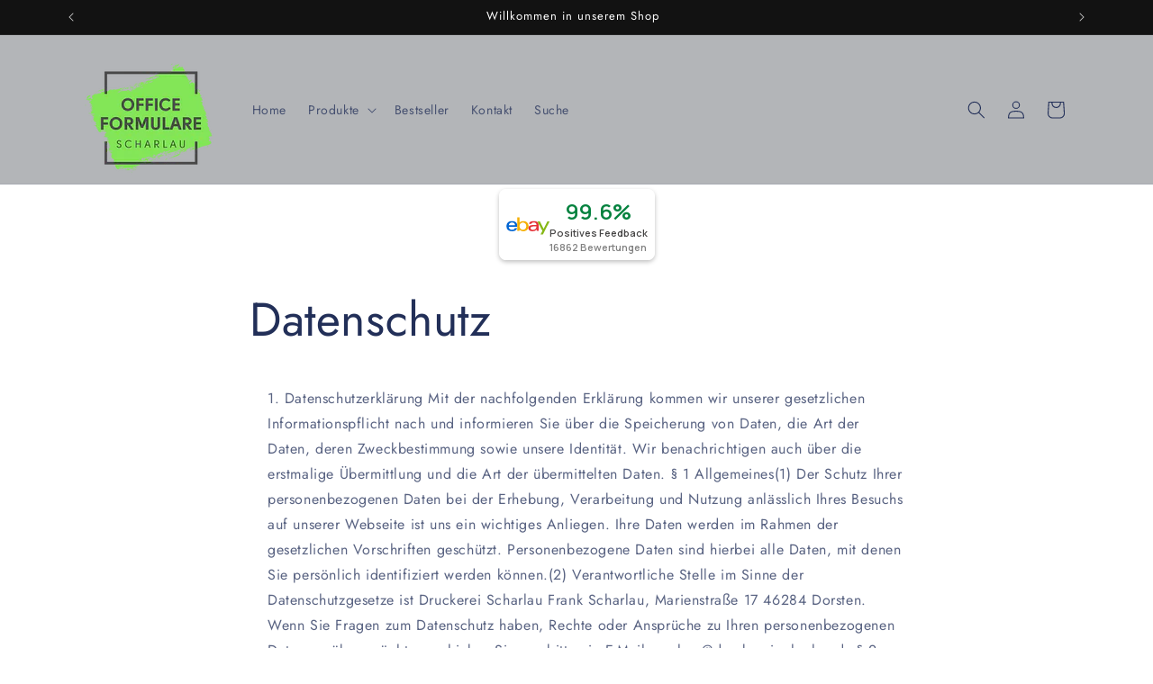

--- FILE ---
content_type: text/html; charset=utf-8
request_url: https://office-formulare.de/pages/datenschutz
body_size: 35638
content:
<!doctype html>
<html class="js" lang="de">
  <head>
    <meta name="facebook-domain-verification" content="irwm7yrd8xvntup5xm5jo0k44qhpkp" />
    <meta charset="utf-8">
    <meta http-equiv="X-UA-Compatible" content="IE=edge">
    <meta name="viewport" content="width=device-width,initial-scale=1">
    <meta name="theme-color" content="">
    <link rel="canonical" href="https://office-formulare.de/pages/datenschutz"><link rel="icon" type="image/png" href="//office-formulare.de/cdn/shop/files/Flavicon.png?crop=center&height=32&v=1709193806&width=32"><link rel="preconnect" href="https://fonts.shopifycdn.com" crossorigin><title>
      Datenschutz
 &ndash;  Office Formulare Scharlau</title>

    
      <meta name="description" content="Datenschutzerklärung Mit der nachfolgenden Erklärung kommen wir unserer gesetzlichen Informationspflicht nach und informieren Sie über die Speicherung von Daten, die Art der Daten, deren Zweckbestimmung sowie unsere Identität. Wir benachrichtigen auch über die erstmalige Übermittlung und die Art der übermittelten Daten">
    

    

<meta property="og:site_name" content=" Office Formulare Scharlau">
<meta property="og:url" content="https://office-formulare.de/pages/datenschutz">
<meta property="og:title" content="Datenschutz">
<meta property="og:type" content="website">
<meta property="og:description" content="Datenschutzerklärung Mit der nachfolgenden Erklärung kommen wir unserer gesetzlichen Informationspflicht nach und informieren Sie über die Speicherung von Daten, die Art der Daten, deren Zweckbestimmung sowie unsere Identität. Wir benachrichtigen auch über die erstmalige Übermittlung und die Art der übermittelten Daten"><meta property="og:image" content="http://office-formulare.de/cdn/shop/files/Logo.png?height=628&pad_color=ffffff&v=1709193099&width=1200">
  <meta property="og:image:secure_url" content="https://office-formulare.de/cdn/shop/files/Logo.png?height=628&pad_color=ffffff&v=1709193099&width=1200">
  <meta property="og:image:width" content="1200">
  <meta property="og:image:height" content="628"><meta name="twitter:card" content="summary_large_image">
<meta name="twitter:title" content="Datenschutz">
<meta name="twitter:description" content="Datenschutzerklärung Mit der nachfolgenden Erklärung kommen wir unserer gesetzlichen Informationspflicht nach und informieren Sie über die Speicherung von Daten, die Art der Daten, deren Zweckbestimmung sowie unsere Identität. Wir benachrichtigen auch über die erstmalige Übermittlung und die Art der übermittelten Daten">


    <script src="//office-formulare.de/cdn/shop/t/17/assets/constants.js?v=132983761750457495441748513111" defer="defer"></script>
    <script src="//office-formulare.de/cdn/shop/t/17/assets/pubsub.js?v=25310214064522200911748513113" defer="defer"></script>
    <script src="//office-formulare.de/cdn/shop/t/17/assets/global.js?v=184345515105158409801748513112" defer="defer"></script>
    <script src="//office-formulare.de/cdn/shop/t/17/assets/details-disclosure.js?v=13653116266235556501748513111" defer="defer"></script>
    <script src="//office-formulare.de/cdn/shop/t/17/assets/details-modal.js?v=25581673532751508451748513112" defer="defer"></script>
    <script src="//office-formulare.de/cdn/shop/t/17/assets/search-form.js?v=133129549252120666541748513113" defer="defer"></script><script>window.performance && window.performance.mark && window.performance.mark('shopify.content_for_header.start');</script><meta name="google-site-verification" content="CYGy0zoSuwQhkCcnNNt9anwJHLT7H8aqS1w0xuRiwDU">
<meta id="shopify-digital-wallet" name="shopify-digital-wallet" content="/81656480079/digital_wallets/dialog">
<meta name="shopify-checkout-api-token" content="d7ddfd22e8ecc97712332301863a1c63">
<meta id="in-context-paypal-metadata" data-shop-id="81656480079" data-venmo-supported="false" data-environment="production" data-locale="de_DE" data-paypal-v4="true" data-currency="EUR">
<script async="async" src="/checkouts/internal/preloads.js?locale=de-DE"></script>
<link rel="preconnect" href="https://shop.app" crossorigin="anonymous">
<script async="async" src="https://shop.app/checkouts/internal/preloads.js?locale=de-DE&shop_id=81656480079" crossorigin="anonymous"></script>
<script id="apple-pay-shop-capabilities" type="application/json">{"shopId":81656480079,"countryCode":"DE","currencyCode":"EUR","merchantCapabilities":["supports3DS"],"merchantId":"gid:\/\/shopify\/Shop\/81656480079","merchantName":" Office Formulare Scharlau","requiredBillingContactFields":["postalAddress","email"],"requiredShippingContactFields":["postalAddress","email"],"shippingType":"shipping","supportedNetworks":["visa","maestro","masterCard","amex"],"total":{"type":"pending","label":" Office Formulare Scharlau","amount":"1.00"},"shopifyPaymentsEnabled":true,"supportsSubscriptions":true}</script>
<script id="shopify-features" type="application/json">{"accessToken":"d7ddfd22e8ecc97712332301863a1c63","betas":["rich-media-storefront-analytics"],"domain":"office-formulare.de","predictiveSearch":true,"shopId":81656480079,"locale":"de"}</script>
<script>var Shopify = Shopify || {};
Shopify.shop = "75f165-6e.myshopify.com";
Shopify.locale = "de";
Shopify.currency = {"active":"EUR","rate":"1.0"};
Shopify.country = "DE";
Shopify.theme = {"name":"Dawn_Steffi_Frank_29.05.2025","id":183057252687,"schema_name":"Dawn","schema_version":"15.3.0","theme_store_id":887,"role":"main"};
Shopify.theme.handle = "null";
Shopify.theme.style = {"id":null,"handle":null};
Shopify.cdnHost = "office-formulare.de/cdn";
Shopify.routes = Shopify.routes || {};
Shopify.routes.root = "/";</script>
<script type="module">!function(o){(o.Shopify=o.Shopify||{}).modules=!0}(window);</script>
<script>!function(o){function n(){var o=[];function n(){o.push(Array.prototype.slice.apply(arguments))}return n.q=o,n}var t=o.Shopify=o.Shopify||{};t.loadFeatures=n(),t.autoloadFeatures=n()}(window);</script>
<script>
  window.ShopifyPay = window.ShopifyPay || {};
  window.ShopifyPay.apiHost = "shop.app\/pay";
  window.ShopifyPay.redirectState = null;
</script>
<script id="shop-js-analytics" type="application/json">{"pageType":"page"}</script>
<script defer="defer" async type="module" src="//office-formulare.de/cdn/shopifycloud/shop-js/modules/v2/client.init-shop-cart-sync_CqW1pdan.de.esm.js"></script>
<script defer="defer" async type="module" src="//office-formulare.de/cdn/shopifycloud/shop-js/modules/v2/chunk.common_CnfwdMT9.esm.js"></script>
<script type="module">
  await import("//office-formulare.de/cdn/shopifycloud/shop-js/modules/v2/client.init-shop-cart-sync_CqW1pdan.de.esm.js");
await import("//office-formulare.de/cdn/shopifycloud/shop-js/modules/v2/chunk.common_CnfwdMT9.esm.js");

  window.Shopify.SignInWithShop?.initShopCartSync?.({"fedCMEnabled":true,"windoidEnabled":true});

</script>
<script>
  window.Shopify = window.Shopify || {};
  if (!window.Shopify.featureAssets) window.Shopify.featureAssets = {};
  window.Shopify.featureAssets['shop-js'] = {"shop-cart-sync":["modules/v2/client.shop-cart-sync_CrkZf81D.de.esm.js","modules/v2/chunk.common_CnfwdMT9.esm.js"],"shop-button":["modules/v2/client.shop-button_B2EfINiE.de.esm.js","modules/v2/chunk.common_CnfwdMT9.esm.js"],"init-shop-email-lookup-coordinator":["modules/v2/client.init-shop-email-lookup-coordinator_4j55U4ge.de.esm.js","modules/v2/chunk.common_CnfwdMT9.esm.js"],"init-fed-cm":["modules/v2/client.init-fed-cm_Droe1H6p.de.esm.js","modules/v2/chunk.common_CnfwdMT9.esm.js"],"init-windoid":["modules/v2/client.init-windoid_ClnbAyE-.de.esm.js","modules/v2/chunk.common_CnfwdMT9.esm.js"],"shop-toast-manager":["modules/v2/client.shop-toast-manager_B6br1fbA.de.esm.js","modules/v2/chunk.common_CnfwdMT9.esm.js"],"shop-cash-offers":["modules/v2/client.shop-cash-offers_B-5z9V1O.de.esm.js","modules/v2/chunk.common_CnfwdMT9.esm.js","modules/v2/chunk.modal_B6Z16tND.esm.js"],"init-shop-cart-sync":["modules/v2/client.init-shop-cart-sync_CqW1pdan.de.esm.js","modules/v2/chunk.common_CnfwdMT9.esm.js"],"avatar":["modules/v2/client.avatar_BTnouDA3.de.esm.js"],"shop-login-button":["modules/v2/client.shop-login-button_sFQQhPC_.de.esm.js","modules/v2/chunk.common_CnfwdMT9.esm.js","modules/v2/chunk.modal_B6Z16tND.esm.js"],"pay-button":["modules/v2/client.pay-button_B4SjwO10.de.esm.js","modules/v2/chunk.common_CnfwdMT9.esm.js"],"init-customer-accounts":["modules/v2/client.init-customer-accounts_CORcfDPP.de.esm.js","modules/v2/client.shop-login-button_sFQQhPC_.de.esm.js","modules/v2/chunk.common_CnfwdMT9.esm.js","modules/v2/chunk.modal_B6Z16tND.esm.js"],"checkout-modal":["modules/v2/client.checkout-modal_D4o8PyjM.de.esm.js","modules/v2/chunk.common_CnfwdMT9.esm.js","modules/v2/chunk.modal_B6Z16tND.esm.js"],"init-customer-accounts-sign-up":["modules/v2/client.init-customer-accounts-sign-up_RPVIhm2X.de.esm.js","modules/v2/client.shop-login-button_sFQQhPC_.de.esm.js","modules/v2/chunk.common_CnfwdMT9.esm.js","modules/v2/chunk.modal_B6Z16tND.esm.js"],"init-shop-for-new-customer-accounts":["modules/v2/client.init-shop-for-new-customer-accounts_D5txbYuH.de.esm.js","modules/v2/client.shop-login-button_sFQQhPC_.de.esm.js","modules/v2/chunk.common_CnfwdMT9.esm.js","modules/v2/chunk.modal_B6Z16tND.esm.js"],"shop-follow-button":["modules/v2/client.shop-follow-button_CAxR2HUu.de.esm.js","modules/v2/chunk.common_CnfwdMT9.esm.js","modules/v2/chunk.modal_B6Z16tND.esm.js"],"lead-capture":["modules/v2/client.lead-capture_D8KuH9Pg.de.esm.js","modules/v2/chunk.common_CnfwdMT9.esm.js","modules/v2/chunk.modal_B6Z16tND.esm.js"],"shop-login":["modules/v2/client.shop-login_EbXNvTVR.de.esm.js","modules/v2/chunk.common_CnfwdMT9.esm.js","modules/v2/chunk.modal_B6Z16tND.esm.js"],"payment-terms":["modules/v2/client.payment-terms_DgcQBOIs.de.esm.js","modules/v2/chunk.common_CnfwdMT9.esm.js","modules/v2/chunk.modal_B6Z16tND.esm.js"]};
</script>
<script>(function() {
  var isLoaded = false;
  function asyncLoad() {
    if (isLoaded) return;
    isLoaded = true;
    var urls = ["https:\/\/ecommerce-editor-connector.live.gelato.tech\/ecommerce-editor\/v1\/shopify.esm.js?c=d54a289e-537a-4bee-bcbc-db078defa505\u0026s=a1be3328-287d-4319-9689-90a7681f3c0e\u0026shop=75f165-6e.myshopify.com","https:\/\/loox.io\/widget\/femDUAkboM\/loox.1768048310998.js?shop=75f165-6e.myshopify.com"];
    for (var i = 0; i < urls.length; i++) {
      var s = document.createElement('script');
      s.type = 'text/javascript';
      s.async = true;
      s.src = urls[i];
      var x = document.getElementsByTagName('script')[0];
      x.parentNode.insertBefore(s, x);
    }
  };
  if(window.attachEvent) {
    window.attachEvent('onload', asyncLoad);
  } else {
    window.addEventListener('load', asyncLoad, false);
  }
})();</script>
<script id="__st">var __st={"a":81656480079,"offset":3600,"reqid":"ab65c875-70a2-45ac-971b-58ac6882620b-1768275882","pageurl":"office-formulare.de\/pages\/datenschutz","s":"pages-129676706127","u":"faf75ae8717c","p":"page","rtyp":"page","rid":129676706127};</script>
<script>window.ShopifyPaypalV4VisibilityTracking = true;</script>
<script id="captcha-bootstrap">!function(){'use strict';const t='contact',e='account',n='new_comment',o=[[t,t],['blogs',n],['comments',n],[t,'customer']],c=[[e,'customer_login'],[e,'guest_login'],[e,'recover_customer_password'],[e,'create_customer']],r=t=>t.map((([t,e])=>`form[action*='/${t}']:not([data-nocaptcha='true']) input[name='form_type'][value='${e}']`)).join(','),a=t=>()=>t?[...document.querySelectorAll(t)].map((t=>t.form)):[];function s(){const t=[...o],e=r(t);return a(e)}const i='password',u='form_key',d=['recaptcha-v3-token','g-recaptcha-response','h-captcha-response',i],f=()=>{try{return window.sessionStorage}catch{return}},m='__shopify_v',_=t=>t.elements[u];function p(t,e,n=!1){try{const o=window.sessionStorage,c=JSON.parse(o.getItem(e)),{data:r}=function(t){const{data:e,action:n}=t;return t[m]||n?{data:e,action:n}:{data:t,action:n}}(c);for(const[e,n]of Object.entries(r))t.elements[e]&&(t.elements[e].value=n);n&&o.removeItem(e)}catch(o){console.error('form repopulation failed',{error:o})}}const l='form_type',E='cptcha';function T(t){t.dataset[E]=!0}const w=window,h=w.document,L='Shopify',v='ce_forms',y='captcha';let A=!1;((t,e)=>{const n=(g='f06e6c50-85a8-45c8-87d0-21a2b65856fe',I='https://cdn.shopify.com/shopifycloud/storefront-forms-hcaptcha/ce_storefront_forms_captcha_hcaptcha.v1.5.2.iife.js',D={infoText:'Durch hCaptcha geschützt',privacyText:'Datenschutz',termsText:'Allgemeine Geschäftsbedingungen'},(t,e,n)=>{const o=w[L][v],c=o.bindForm;if(c)return c(t,g,e,D).then(n);var r;o.q.push([[t,g,e,D],n]),r=I,A||(h.body.append(Object.assign(h.createElement('script'),{id:'captcha-provider',async:!0,src:r})),A=!0)});var g,I,D;w[L]=w[L]||{},w[L][v]=w[L][v]||{},w[L][v].q=[],w[L][y]=w[L][y]||{},w[L][y].protect=function(t,e){n(t,void 0,e),T(t)},Object.freeze(w[L][y]),function(t,e,n,w,h,L){const[v,y,A,g]=function(t,e,n){const i=e?o:[],u=t?c:[],d=[...i,...u],f=r(d),m=r(i),_=r(d.filter((([t,e])=>n.includes(e))));return[a(f),a(m),a(_),s()]}(w,h,L),I=t=>{const e=t.target;return e instanceof HTMLFormElement?e:e&&e.form},D=t=>v().includes(t);t.addEventListener('submit',(t=>{const e=I(t);if(!e)return;const n=D(e)&&!e.dataset.hcaptchaBound&&!e.dataset.recaptchaBound,o=_(e),c=g().includes(e)&&(!o||!o.value);(n||c)&&t.preventDefault(),c&&!n&&(function(t){try{if(!f())return;!function(t){const e=f();if(!e)return;const n=_(t);if(!n)return;const o=n.value;o&&e.removeItem(o)}(t);const e=Array.from(Array(32),(()=>Math.random().toString(36)[2])).join('');!function(t,e){_(t)||t.append(Object.assign(document.createElement('input'),{type:'hidden',name:u})),t.elements[u].value=e}(t,e),function(t,e){const n=f();if(!n)return;const o=[...t.querySelectorAll(`input[type='${i}']`)].map((({name:t})=>t)),c=[...d,...o],r={};for(const[a,s]of new FormData(t).entries())c.includes(a)||(r[a]=s);n.setItem(e,JSON.stringify({[m]:1,action:t.action,data:r}))}(t,e)}catch(e){console.error('failed to persist form',e)}}(e),e.submit())}));const S=(t,e)=>{t&&!t.dataset[E]&&(n(t,e.some((e=>e===t))),T(t))};for(const o of['focusin','change'])t.addEventListener(o,(t=>{const e=I(t);D(e)&&S(e,y())}));const B=e.get('form_key'),M=e.get(l),P=B&&M;t.addEventListener('DOMContentLoaded',(()=>{const t=y();if(P)for(const e of t)e.elements[l].value===M&&p(e,B);[...new Set([...A(),...v().filter((t=>'true'===t.dataset.shopifyCaptcha))])].forEach((e=>S(e,t)))}))}(h,new URLSearchParams(w.location.search),n,t,e,['guest_login'])})(!1,!0)}();</script>
<script integrity="sha256-4kQ18oKyAcykRKYeNunJcIwy7WH5gtpwJnB7kiuLZ1E=" data-source-attribution="shopify.loadfeatures" defer="defer" src="//office-formulare.de/cdn/shopifycloud/storefront/assets/storefront/load_feature-a0a9edcb.js" crossorigin="anonymous"></script>
<script crossorigin="anonymous" defer="defer" src="//office-formulare.de/cdn/shopifycloud/storefront/assets/shopify_pay/storefront-65b4c6d7.js?v=20250812"></script>
<script data-source-attribution="shopify.dynamic_checkout.dynamic.init">var Shopify=Shopify||{};Shopify.PaymentButton=Shopify.PaymentButton||{isStorefrontPortableWallets:!0,init:function(){window.Shopify.PaymentButton.init=function(){};var t=document.createElement("script");t.src="https://office-formulare.de/cdn/shopifycloud/portable-wallets/latest/portable-wallets.de.js",t.type="module",document.head.appendChild(t)}};
</script>
<script data-source-attribution="shopify.dynamic_checkout.buyer_consent">
  function portableWalletsHideBuyerConsent(e){var t=document.getElementById("shopify-buyer-consent"),n=document.getElementById("shopify-subscription-policy-button");t&&n&&(t.classList.add("hidden"),t.setAttribute("aria-hidden","true"),n.removeEventListener("click",e))}function portableWalletsShowBuyerConsent(e){var t=document.getElementById("shopify-buyer-consent"),n=document.getElementById("shopify-subscription-policy-button");t&&n&&(t.classList.remove("hidden"),t.removeAttribute("aria-hidden"),n.addEventListener("click",e))}window.Shopify?.PaymentButton&&(window.Shopify.PaymentButton.hideBuyerConsent=portableWalletsHideBuyerConsent,window.Shopify.PaymentButton.showBuyerConsent=portableWalletsShowBuyerConsent);
</script>
<script data-source-attribution="shopify.dynamic_checkout.cart.bootstrap">document.addEventListener("DOMContentLoaded",(function(){function t(){return document.querySelector("shopify-accelerated-checkout-cart, shopify-accelerated-checkout")}if(t())Shopify.PaymentButton.init();else{new MutationObserver((function(e,n){t()&&(Shopify.PaymentButton.init(),n.disconnect())})).observe(document.body,{childList:!0,subtree:!0})}}));
</script>
<script id='scb4127' type='text/javascript' async='' src='https://office-formulare.de/cdn/shopifycloud/privacy-banner/storefront-banner.js'></script><link id="shopify-accelerated-checkout-styles" rel="stylesheet" media="screen" href="https://office-formulare.de/cdn/shopifycloud/portable-wallets/latest/accelerated-checkout-backwards-compat.css" crossorigin="anonymous">
<style id="shopify-accelerated-checkout-cart">
        #shopify-buyer-consent {
  margin-top: 1em;
  display: inline-block;
  width: 100%;
}

#shopify-buyer-consent.hidden {
  display: none;
}

#shopify-subscription-policy-button {
  background: none;
  border: none;
  padding: 0;
  text-decoration: underline;
  font-size: inherit;
  cursor: pointer;
}

#shopify-subscription-policy-button::before {
  box-shadow: none;
}

      </style>
<script id="sections-script" data-sections="header" defer="defer" src="//office-formulare.de/cdn/shop/t/17/compiled_assets/scripts.js?362"></script>
<script>window.performance && window.performance.mark && window.performance.mark('shopify.content_for_header.end');</script>


    <style data-shopify>
      @font-face {
  font-family: Jost;
  font-weight: 400;
  font-style: normal;
  font-display: swap;
  src: url("//office-formulare.de/cdn/fonts/jost/jost_n4.d47a1b6347ce4a4c9f437608011273009d91f2b7.woff2") format("woff2"),
       url("//office-formulare.de/cdn/fonts/jost/jost_n4.791c46290e672b3f85c3d1c651ef2efa3819eadd.woff") format("woff");
}

      @font-face {
  font-family: Jost;
  font-weight: 700;
  font-style: normal;
  font-display: swap;
  src: url("//office-formulare.de/cdn/fonts/jost/jost_n7.921dc18c13fa0b0c94c5e2517ffe06139c3615a3.woff2") format("woff2"),
       url("//office-formulare.de/cdn/fonts/jost/jost_n7.cbfc16c98c1e195f46c536e775e4e959c5f2f22b.woff") format("woff");
}

      @font-face {
  font-family: Jost;
  font-weight: 400;
  font-style: italic;
  font-display: swap;
  src: url("//office-formulare.de/cdn/fonts/jost/jost_i4.b690098389649750ada222b9763d55796c5283a5.woff2") format("woff2"),
       url("//office-formulare.de/cdn/fonts/jost/jost_i4.fd766415a47e50b9e391ae7ec04e2ae25e7e28b0.woff") format("woff");
}

      @font-face {
  font-family: Jost;
  font-weight: 700;
  font-style: italic;
  font-display: swap;
  src: url("//office-formulare.de/cdn/fonts/jost/jost_i7.d8201b854e41e19d7ed9b1a31fe4fe71deea6d3f.woff2") format("woff2"),
       url("//office-formulare.de/cdn/fonts/jost/jost_i7.eae515c34e26b6c853efddc3fc0c552e0de63757.woff") format("woff");
}

      @font-face {
  font-family: Jost;
  font-weight: 400;
  font-style: normal;
  font-display: swap;
  src: url("//office-formulare.de/cdn/fonts/jost/jost_n4.d47a1b6347ce4a4c9f437608011273009d91f2b7.woff2") format("woff2"),
       url("//office-formulare.de/cdn/fonts/jost/jost_n4.791c46290e672b3f85c3d1c651ef2efa3819eadd.woff") format("woff");
}


      
        :root,
        .color-scheme-1 {
          --color-background: 255,255,255;
        
          --gradient-background: #ffffff;
        

        

        --color-foreground: 34,47,88;
        --color-background-contrast: 191,191,191;
        --color-shadow: 18,18,18;
        --color-button: 48,55,78;
        --color-button-text: 245,245,245;
        --color-secondary-button: 255,255,255;
        --color-secondary-button-text: 18,18,18;
        --color-link: 18,18,18;
        --color-badge-foreground: 34,47,88;
        --color-badge-background: 255,255,255;
        --color-badge-border: 34,47,88;
        --payment-terms-background-color: rgb(255 255 255);
      }
      
        
        .color-scheme-2 {
          --color-background: 243,243,243;
        
          --gradient-background: #f3f3f3;
        

        

        --color-foreground: 0,0,0;
        --color-background-contrast: 179,179,179;
        --color-shadow: 18,18,18;
        --color-button: 18,18,18;
        --color-button-text: 243,243,243;
        --color-secondary-button: 243,243,243;
        --color-secondary-button-text: 18,18,18;
        --color-link: 18,18,18;
        --color-badge-foreground: 0,0,0;
        --color-badge-background: 243,243,243;
        --color-badge-border: 0,0,0;
        --payment-terms-background-color: rgb(243 243 243);
      }
      
        
        .color-scheme-3 {
          --color-background: 34,47,88;
        
          --gradient-background: #222f58;
        

        

        --color-foreground: 255,255,255;
        --color-background-contrast: 41,57,106;
        --color-shadow: 18,18,18;
        --color-button: 255,255,255;
        --color-button-text: 0,0,0;
        --color-secondary-button: 34,47,88;
        --color-secondary-button-text: 255,255,255;
        --color-link: 255,255,255;
        --color-badge-foreground: 255,255,255;
        --color-badge-background: 34,47,88;
        --color-badge-border: 255,255,255;
        --payment-terms-background-color: rgb(34 47 88);
      }
      
        
        .color-scheme-4 {
          --color-background: 18,18,18;
        
          --gradient-background: #121212;
        

        

        --color-foreground: 255,255,255;
        --color-background-contrast: 146,146,146;
        --color-shadow: 18,18,18;
        --color-button: 255,255,255;
        --color-button-text: 18,18,18;
        --color-secondary-button: 18,18,18;
        --color-secondary-button-text: 255,255,255;
        --color-link: 255,255,255;
        --color-badge-foreground: 255,255,255;
        --color-badge-background: 18,18,18;
        --color-badge-border: 255,255,255;
        --payment-terms-background-color: rgb(18 18 18);
      }
      
        
        .color-scheme-5 {
          --color-background: 131,230,88;
        
          --gradient-background: #83e658;
        

        

        --color-foreground: 0,0,0;
        --color-background-contrast: 67,166,25;
        --color-shadow: 0,0,0;
        --color-button: 255,255,255;
        --color-button-text: 255,255,255;
        --color-secondary-button: 131,230,88;
        --color-secondary-button-text: 255,255,255;
        --color-link: 255,255,255;
        --color-badge-foreground: 0,0,0;
        --color-badge-background: 131,230,88;
        --color-badge-border: 0,0,0;
        --payment-terms-background-color: rgb(131 230 88);
      }
      
        
        .color-scheme-749983df-5007-443c-8319-7e9ca865f39f {
          --color-background: 179,181,184;
        
          --gradient-background: #b3b5b8;
        

        

        --color-foreground: 34,47,88;
        --color-background-contrast: 114,117,122;
        --color-shadow: 18,18,18;
        --color-button: 48,55,78;
        --color-button-text: 245,245,245;
        --color-secondary-button: 179,181,184;
        --color-secondary-button-text: 18,18,18;
        --color-link: 18,18,18;
        --color-badge-foreground: 34,47,88;
        --color-badge-background: 179,181,184;
        --color-badge-border: 34,47,88;
        --payment-terms-background-color: rgb(179 181 184);
      }
      

      body, .color-scheme-1, .color-scheme-2, .color-scheme-3, .color-scheme-4, .color-scheme-5, .color-scheme-749983df-5007-443c-8319-7e9ca865f39f {
        color: rgba(var(--color-foreground), 0.75);
        background-color: rgb(var(--color-background));
      }

      :root {
        --font-body-family: Jost, sans-serif;
        --font-body-style: normal;
        --font-body-weight: 400;
        --font-body-weight-bold: 700;

        --font-heading-family: Jost, sans-serif;
        --font-heading-style: normal;
        --font-heading-weight: 400;

        --font-body-scale: 1.0;
        --font-heading-scale: 1.0;

        --media-padding: px;
        --media-border-opacity: 0.05;
        --media-border-width: 1px;
        --media-radius: 0px;
        --media-shadow-opacity: 0.0;
        --media-shadow-horizontal-offset: 0px;
        --media-shadow-vertical-offset: 4px;
        --media-shadow-blur-radius: 5px;
        --media-shadow-visible: 0;

        --page-width: 120rem;
        --page-width-margin: 0rem;

        --product-card-image-padding: 0.0rem;
        --product-card-corner-radius: 0.0rem;
        --product-card-text-alignment: left;
        --product-card-border-width: 0.0rem;
        --product-card-border-opacity: 0.1;
        --product-card-shadow-opacity: 0.0;
        --product-card-shadow-visible: 0;
        --product-card-shadow-horizontal-offset: 0.0rem;
        --product-card-shadow-vertical-offset: 0.4rem;
        --product-card-shadow-blur-radius: 0.5rem;

        --collection-card-image-padding: 0.0rem;
        --collection-card-corner-radius: 0.0rem;
        --collection-card-text-alignment: left;
        --collection-card-border-width: 0.0rem;
        --collection-card-border-opacity: 0.1;
        --collection-card-shadow-opacity: 0.0;
        --collection-card-shadow-visible: 0;
        --collection-card-shadow-horizontal-offset: 0.0rem;
        --collection-card-shadow-vertical-offset: 0.4rem;
        --collection-card-shadow-blur-radius: 0.5rem;

        --blog-card-image-padding: 0.0rem;
        --blog-card-corner-radius: 0.0rem;
        --blog-card-text-alignment: left;
        --blog-card-border-width: 0.0rem;
        --blog-card-border-opacity: 0.1;
        --blog-card-shadow-opacity: 0.0;
        --blog-card-shadow-visible: 0;
        --blog-card-shadow-horizontal-offset: 0.0rem;
        --blog-card-shadow-vertical-offset: 0.4rem;
        --blog-card-shadow-blur-radius: 0.5rem;

        --badge-corner-radius: 4.0rem;

        --popup-border-width: 1px;
        --popup-border-opacity: 0.1;
        --popup-corner-radius: 0px;
        --popup-shadow-opacity: 0.05;
        --popup-shadow-horizontal-offset: 0px;
        --popup-shadow-vertical-offset: 4px;
        --popup-shadow-blur-radius: 5px;

        --drawer-border-width: 1px;
        --drawer-border-opacity: 0.1;
        --drawer-shadow-opacity: 0.0;
        --drawer-shadow-horizontal-offset: 0px;
        --drawer-shadow-vertical-offset: 4px;
        --drawer-shadow-blur-radius: 5px;

        --spacing-sections-desktop: 0px;
        --spacing-sections-mobile: 0px;

        --grid-desktop-vertical-spacing: 8px;
        --grid-desktop-horizontal-spacing: 8px;
        --grid-mobile-vertical-spacing: 4px;
        --grid-mobile-horizontal-spacing: 4px;

        --text-boxes-border-opacity: 0.1;
        --text-boxes-border-width: 0px;
        --text-boxes-radius: 0px;
        --text-boxes-shadow-opacity: 0.0;
        --text-boxes-shadow-visible: 0;
        --text-boxes-shadow-horizontal-offset: 0px;
        --text-boxes-shadow-vertical-offset: 4px;
        --text-boxes-shadow-blur-radius: 5px;

        --buttons-radius: 0px;
        --buttons-radius-outset: 0px;
        --buttons-border-width: 1px;
        --buttons-border-opacity: 1.0;
        --buttons-shadow-opacity: 0.0;
        --buttons-shadow-visible: 0;
        --buttons-shadow-horizontal-offset: 0px;
        --buttons-shadow-vertical-offset: 4px;
        --buttons-shadow-blur-radius: 5px;
        --buttons-border-offset: 0px;

        --inputs-radius: 0px;
        --inputs-border-width: 1px;
        --inputs-border-opacity: 0.55;
        --inputs-shadow-opacity: 0.0;
        --inputs-shadow-horizontal-offset: 0px;
        --inputs-margin-offset: 0px;
        --inputs-shadow-vertical-offset: 4px;
        --inputs-shadow-blur-radius: 5px;
        --inputs-radius-outset: 0px;

        --variant-pills-radius: 40px;
        --variant-pills-border-width: 1px;
        --variant-pills-border-opacity: 0.55;
        --variant-pills-shadow-opacity: 0.0;
        --variant-pills-shadow-horizontal-offset: 0px;
        --variant-pills-shadow-vertical-offset: 4px;
        --variant-pills-shadow-blur-radius: 5px;
      }

      *,
      *::before,
      *::after {
        box-sizing: inherit;
      }

      html {
        box-sizing: border-box;
        font-size: calc(var(--font-body-scale) * 62.5%);
        height: 100%;
      }

      body {
        display: grid;
        grid-template-rows: auto auto 1fr auto;
        grid-template-columns: 100%;
        min-height: 100%;
        margin: 0;
        font-size: 1.5rem;
        letter-spacing: 0.06rem;
        line-height: calc(1 + 0.8 / var(--font-body-scale));
        font-family: var(--font-body-family);
        font-style: var(--font-body-style);
        font-weight: var(--font-body-weight);
      }

      @media screen and (min-width: 750px) {
        body {
          font-size: 1.6rem;
        }
      }
    </style>

    <link href="//office-formulare.de/cdn/shop/t/17/assets/base.css?v=159841507637079171801748513111" rel="stylesheet" type="text/css" media="all" />
    <link rel="stylesheet" href="//office-formulare.de/cdn/shop/t/17/assets/component-cart-items.css?v=123238115697927560811748513111" media="print" onload="this.media='all'">
      <link rel="preload" as="font" href="//office-formulare.de/cdn/fonts/jost/jost_n4.d47a1b6347ce4a4c9f437608011273009d91f2b7.woff2" type="font/woff2" crossorigin>
      

      <link rel="preload" as="font" href="//office-formulare.de/cdn/fonts/jost/jost_n4.d47a1b6347ce4a4c9f437608011273009d91f2b7.woff2" type="font/woff2" crossorigin>
      
<link
        rel="stylesheet"
        href="//office-formulare.de/cdn/shop/t/17/assets/component-predictive-search.css?v=118923337488134913561748513111"
        media="print"
        onload="this.media='all'"
      ><script>
      if (Shopify.designMode) {
        document.documentElement.classList.add('shopify-design-mode');
      }
    </script>
  <!-- BEGIN app block: shopify://apps/ebay-reviews/blocks/product-rating-snippet-embed/6ae47d69-fff4-432b-a762-b178008c9165 -->


<!-- END app block --><script src="https://cdn.shopify.com/extensions/019b08e9-f9b3-7060-8ca2-aba94277d834/shopify-cli-43/assets/reputon-ebay-compact-widget.js" type="text/javascript" defer="defer"></script>
<link href="https://monorail-edge.shopifysvc.com" rel="dns-prefetch">
<script>(function(){if ("sendBeacon" in navigator && "performance" in window) {try {var session_token_from_headers = performance.getEntriesByType('navigation')[0].serverTiming.find(x => x.name == '_s').description;} catch {var session_token_from_headers = undefined;}var session_cookie_matches = document.cookie.match(/_shopify_s=([^;]*)/);var session_token_from_cookie = session_cookie_matches && session_cookie_matches.length === 2 ? session_cookie_matches[1] : "";var session_token = session_token_from_headers || session_token_from_cookie || "";function handle_abandonment_event(e) {var entries = performance.getEntries().filter(function(entry) {return /monorail-edge.shopifysvc.com/.test(entry.name);});if (!window.abandonment_tracked && entries.length === 0) {window.abandonment_tracked = true;var currentMs = Date.now();var navigation_start = performance.timing.navigationStart;var payload = {shop_id: 81656480079,url: window.location.href,navigation_start,duration: currentMs - navigation_start,session_token,page_type: "page"};window.navigator.sendBeacon("https://monorail-edge.shopifysvc.com/v1/produce", JSON.stringify({schema_id: "online_store_buyer_site_abandonment/1.1",payload: payload,metadata: {event_created_at_ms: currentMs,event_sent_at_ms: currentMs}}));}}window.addEventListener('pagehide', handle_abandonment_event);}}());</script>
<script id="web-pixels-manager-setup">(function e(e,d,r,n,o){if(void 0===o&&(o={}),!Boolean(null===(a=null===(i=window.Shopify)||void 0===i?void 0:i.analytics)||void 0===a?void 0:a.replayQueue)){var i,a;window.Shopify=window.Shopify||{};var t=window.Shopify;t.analytics=t.analytics||{};var s=t.analytics;s.replayQueue=[],s.publish=function(e,d,r){return s.replayQueue.push([e,d,r]),!0};try{self.performance.mark("wpm:start")}catch(e){}var l=function(){var e={modern:/Edge?\/(1{2}[4-9]|1[2-9]\d|[2-9]\d{2}|\d{4,})\.\d+(\.\d+|)|Firefox\/(1{2}[4-9]|1[2-9]\d|[2-9]\d{2}|\d{4,})\.\d+(\.\d+|)|Chrom(ium|e)\/(9{2}|\d{3,})\.\d+(\.\d+|)|(Maci|X1{2}).+ Version\/(15\.\d+|(1[6-9]|[2-9]\d|\d{3,})\.\d+)([,.]\d+|)( \(\w+\)|)( Mobile\/\w+|) Safari\/|Chrome.+OPR\/(9{2}|\d{3,})\.\d+\.\d+|(CPU[ +]OS|iPhone[ +]OS|CPU[ +]iPhone|CPU IPhone OS|CPU iPad OS)[ +]+(15[._]\d+|(1[6-9]|[2-9]\d|\d{3,})[._]\d+)([._]\d+|)|Android:?[ /-](13[3-9]|1[4-9]\d|[2-9]\d{2}|\d{4,})(\.\d+|)(\.\d+|)|Android.+Firefox\/(13[5-9]|1[4-9]\d|[2-9]\d{2}|\d{4,})\.\d+(\.\d+|)|Android.+Chrom(ium|e)\/(13[3-9]|1[4-9]\d|[2-9]\d{2}|\d{4,})\.\d+(\.\d+|)|SamsungBrowser\/([2-9]\d|\d{3,})\.\d+/,legacy:/Edge?\/(1[6-9]|[2-9]\d|\d{3,})\.\d+(\.\d+|)|Firefox\/(5[4-9]|[6-9]\d|\d{3,})\.\d+(\.\d+|)|Chrom(ium|e)\/(5[1-9]|[6-9]\d|\d{3,})\.\d+(\.\d+|)([\d.]+$|.*Safari\/(?![\d.]+ Edge\/[\d.]+$))|(Maci|X1{2}).+ Version\/(10\.\d+|(1[1-9]|[2-9]\d|\d{3,})\.\d+)([,.]\d+|)( \(\w+\)|)( Mobile\/\w+|) Safari\/|Chrome.+OPR\/(3[89]|[4-9]\d|\d{3,})\.\d+\.\d+|(CPU[ +]OS|iPhone[ +]OS|CPU[ +]iPhone|CPU IPhone OS|CPU iPad OS)[ +]+(10[._]\d+|(1[1-9]|[2-9]\d|\d{3,})[._]\d+)([._]\d+|)|Android:?[ /-](13[3-9]|1[4-9]\d|[2-9]\d{2}|\d{4,})(\.\d+|)(\.\d+|)|Mobile Safari.+OPR\/([89]\d|\d{3,})\.\d+\.\d+|Android.+Firefox\/(13[5-9]|1[4-9]\d|[2-9]\d{2}|\d{4,})\.\d+(\.\d+|)|Android.+Chrom(ium|e)\/(13[3-9]|1[4-9]\d|[2-9]\d{2}|\d{4,})\.\d+(\.\d+|)|Android.+(UC? ?Browser|UCWEB|U3)[ /]?(15\.([5-9]|\d{2,})|(1[6-9]|[2-9]\d|\d{3,})\.\d+)\.\d+|SamsungBrowser\/(5\.\d+|([6-9]|\d{2,})\.\d+)|Android.+MQ{2}Browser\/(14(\.(9|\d{2,})|)|(1[5-9]|[2-9]\d|\d{3,})(\.\d+|))(\.\d+|)|K[Aa][Ii]OS\/(3\.\d+|([4-9]|\d{2,})\.\d+)(\.\d+|)/},d=e.modern,r=e.legacy,n=navigator.userAgent;return n.match(d)?"modern":n.match(r)?"legacy":"unknown"}(),u="modern"===l?"modern":"legacy",c=(null!=n?n:{modern:"",legacy:""})[u],f=function(e){return[e.baseUrl,"/wpm","/b",e.hashVersion,"modern"===e.buildTarget?"m":"l",".js"].join("")}({baseUrl:d,hashVersion:r,buildTarget:u}),m=function(e){var d=e.version,r=e.bundleTarget,n=e.surface,o=e.pageUrl,i=e.monorailEndpoint;return{emit:function(e){var a=e.status,t=e.errorMsg,s=(new Date).getTime(),l=JSON.stringify({metadata:{event_sent_at_ms:s},events:[{schema_id:"web_pixels_manager_load/3.1",payload:{version:d,bundle_target:r,page_url:o,status:a,surface:n,error_msg:t},metadata:{event_created_at_ms:s}}]});if(!i)return console&&console.warn&&console.warn("[Web Pixels Manager] No Monorail endpoint provided, skipping logging."),!1;try{return self.navigator.sendBeacon.bind(self.navigator)(i,l)}catch(e){}var u=new XMLHttpRequest;try{return u.open("POST",i,!0),u.setRequestHeader("Content-Type","text/plain"),u.send(l),!0}catch(e){return console&&console.warn&&console.warn("[Web Pixels Manager] Got an unhandled error while logging to Monorail."),!1}}}}({version:r,bundleTarget:l,surface:e.surface,pageUrl:self.location.href,monorailEndpoint:e.monorailEndpoint});try{o.browserTarget=l,function(e){var d=e.src,r=e.async,n=void 0===r||r,o=e.onload,i=e.onerror,a=e.sri,t=e.scriptDataAttributes,s=void 0===t?{}:t,l=document.createElement("script"),u=document.querySelector("head"),c=document.querySelector("body");if(l.async=n,l.src=d,a&&(l.integrity=a,l.crossOrigin="anonymous"),s)for(var f in s)if(Object.prototype.hasOwnProperty.call(s,f))try{l.dataset[f]=s[f]}catch(e){}if(o&&l.addEventListener("load",o),i&&l.addEventListener("error",i),u)u.appendChild(l);else{if(!c)throw new Error("Did not find a head or body element to append the script");c.appendChild(l)}}({src:f,async:!0,onload:function(){if(!function(){var e,d;return Boolean(null===(d=null===(e=window.Shopify)||void 0===e?void 0:e.analytics)||void 0===d?void 0:d.initialized)}()){var d=window.webPixelsManager.init(e)||void 0;if(d){var r=window.Shopify.analytics;r.replayQueue.forEach((function(e){var r=e[0],n=e[1],o=e[2];d.publishCustomEvent(r,n,o)})),r.replayQueue=[],r.publish=d.publishCustomEvent,r.visitor=d.visitor,r.initialized=!0}}},onerror:function(){return m.emit({status:"failed",errorMsg:"".concat(f," has failed to load")})},sri:function(e){var d=/^sha384-[A-Za-z0-9+/=]+$/;return"string"==typeof e&&d.test(e)}(c)?c:"",scriptDataAttributes:o}),m.emit({status:"loading"})}catch(e){m.emit({status:"failed",errorMsg:(null==e?void 0:e.message)||"Unknown error"})}}})({shopId: 81656480079,storefrontBaseUrl: "https://office-formulare.de",extensionsBaseUrl: "https://extensions.shopifycdn.com/cdn/shopifycloud/web-pixels-manager",monorailEndpoint: "https://monorail-edge.shopifysvc.com/unstable/produce_batch",surface: "storefront-renderer",enabledBetaFlags: ["2dca8a86","a0d5f9d2"],webPixelsConfigList: [{"id":"3710484815","configuration":"{\"pixel_id\":\"2294402197636928\",\"pixel_type\":\"facebook_pixel\"}","eventPayloadVersion":"v1","runtimeContext":"OPEN","scriptVersion":"ca16bc87fe92b6042fbaa3acc2fbdaa6","type":"APP","apiClientId":2329312,"privacyPurposes":["ANALYTICS","MARKETING","SALE_OF_DATA"],"dataSharingAdjustments":{"protectedCustomerApprovalScopes":["read_customer_address","read_customer_email","read_customer_name","read_customer_personal_data","read_customer_phone"]}},{"id":"2417492303","configuration":"{\"webPixelName\":\"Judge.me\"}","eventPayloadVersion":"v1","runtimeContext":"STRICT","scriptVersion":"34ad157958823915625854214640f0bf","type":"APP","apiClientId":683015,"privacyPurposes":["ANALYTICS"],"dataSharingAdjustments":{"protectedCustomerApprovalScopes":["read_customer_email","read_customer_name","read_customer_personal_data","read_customer_phone"]}},{"id":"1040417103","configuration":"{\"config\":\"{\\\"google_tag_ids\\\":[\\\"G-3ZF5SPGEMD\\\",\\\"AW-16480427668\\\",\\\"GT-WBLS778R\\\",\\\"G-NNKZ6KE5CT\\\"],\\\"target_country\\\":\\\"DE\\\",\\\"gtag_events\\\":[{\\\"type\\\":\\\"search\\\",\\\"action_label\\\":[\\\"G-3ZF5SPGEMD\\\",\\\"AW-16480427668\\\/XfjoCOTD0p4ZEJS9vbI9\\\",\\\"G-NNKZ6KE5CT\\\"]},{\\\"type\\\":\\\"begin_checkout\\\",\\\"action_label\\\":[\\\"G-3ZF5SPGEMD\\\",\\\"AW-16480427668\\\/fldLCOrD0p4ZEJS9vbI9\\\",\\\"G-NNKZ6KE5CT\\\"]},{\\\"type\\\":\\\"view_item\\\",\\\"action_label\\\":[\\\"G-3ZF5SPGEMD\\\",\\\"AW-16480427668\\\/PbQ4CMzA0p4ZEJS9vbI9\\\",\\\"MC-WPPFB6F8KK\\\",\\\"G-NNKZ6KE5CT\\\"]},{\\\"type\\\":\\\"purchase\\\",\\\"action_label\\\":[\\\"G-3ZF5SPGEMD\\\",\\\"AW-16480427668\\\/7gPPCMbA0p4ZEJS9vbI9\\\",\\\"MC-WPPFB6F8KK\\\",\\\"G-NNKZ6KE5CT\\\"]},{\\\"type\\\":\\\"page_view\\\",\\\"action_label\\\":[\\\"G-3ZF5SPGEMD\\\",\\\"AW-16480427668\\\/OsNYCMnA0p4ZEJS9vbI9\\\",\\\"MC-WPPFB6F8KK\\\",\\\"G-NNKZ6KE5CT\\\"]},{\\\"type\\\":\\\"add_payment_info\\\",\\\"action_label\\\":[\\\"G-3ZF5SPGEMD\\\",\\\"AW-16480427668\\\/nVRfCO3D0p4ZEJS9vbI9\\\",\\\"G-NNKZ6KE5CT\\\"]},{\\\"type\\\":\\\"add_to_cart\\\",\\\"action_label\\\":[\\\"G-3ZF5SPGEMD\\\",\\\"AW-16480427668\\\/PApaCOfD0p4ZEJS9vbI9\\\",\\\"G-NNKZ6KE5CT\\\"]}],\\\"enable_monitoring_mode\\\":false}\"}","eventPayloadVersion":"v1","runtimeContext":"OPEN","scriptVersion":"b2a88bafab3e21179ed38636efcd8a93","type":"APP","apiClientId":1780363,"privacyPurposes":[],"dataSharingAdjustments":{"protectedCustomerApprovalScopes":["read_customer_address","read_customer_email","read_customer_name","read_customer_personal_data","read_customer_phone"]}},{"id":"202211663","configuration":"{\"tagID\":\"2612610603674\"}","eventPayloadVersion":"v1","runtimeContext":"STRICT","scriptVersion":"18031546ee651571ed29edbe71a3550b","type":"APP","apiClientId":3009811,"privacyPurposes":["ANALYTICS","MARKETING","SALE_OF_DATA"],"dataSharingAdjustments":{"protectedCustomerApprovalScopes":["read_customer_address","read_customer_email","read_customer_name","read_customer_personal_data","read_customer_phone"]}},{"id":"shopify-app-pixel","configuration":"{}","eventPayloadVersion":"v1","runtimeContext":"STRICT","scriptVersion":"0450","apiClientId":"shopify-pixel","type":"APP","privacyPurposes":["ANALYTICS","MARKETING"]},{"id":"shopify-custom-pixel","eventPayloadVersion":"v1","runtimeContext":"LAX","scriptVersion":"0450","apiClientId":"shopify-pixel","type":"CUSTOM","privacyPurposes":["ANALYTICS","MARKETING"]}],isMerchantRequest: false,initData: {"shop":{"name":" Office Formulare Scharlau","paymentSettings":{"currencyCode":"EUR"},"myshopifyDomain":"75f165-6e.myshopify.com","countryCode":"DE","storefrontUrl":"https:\/\/office-formulare.de"},"customer":null,"cart":null,"checkout":null,"productVariants":[],"purchasingCompany":null},},"https://office-formulare.de/cdn","7cecd0b6w90c54c6cpe92089d5m57a67346",{"modern":"","legacy":""},{"shopId":"81656480079","storefrontBaseUrl":"https:\/\/office-formulare.de","extensionBaseUrl":"https:\/\/extensions.shopifycdn.com\/cdn\/shopifycloud\/web-pixels-manager","surface":"storefront-renderer","enabledBetaFlags":"[\"2dca8a86\", \"a0d5f9d2\"]","isMerchantRequest":"false","hashVersion":"7cecd0b6w90c54c6cpe92089d5m57a67346","publish":"custom","events":"[[\"page_viewed\",{}]]"});</script><script>
  window.ShopifyAnalytics = window.ShopifyAnalytics || {};
  window.ShopifyAnalytics.meta = window.ShopifyAnalytics.meta || {};
  window.ShopifyAnalytics.meta.currency = 'EUR';
  var meta = {"page":{"pageType":"page","resourceType":"page","resourceId":129676706127,"requestId":"ab65c875-70a2-45ac-971b-58ac6882620b-1768275882"}};
  for (var attr in meta) {
    window.ShopifyAnalytics.meta[attr] = meta[attr];
  }
</script>
<script class="analytics">
  (function () {
    var customDocumentWrite = function(content) {
      var jquery = null;

      if (window.jQuery) {
        jquery = window.jQuery;
      } else if (window.Checkout && window.Checkout.$) {
        jquery = window.Checkout.$;
      }

      if (jquery) {
        jquery('body').append(content);
      }
    };

    var hasLoggedConversion = function(token) {
      if (token) {
        return document.cookie.indexOf('loggedConversion=' + token) !== -1;
      }
      return false;
    }

    var setCookieIfConversion = function(token) {
      if (token) {
        var twoMonthsFromNow = new Date(Date.now());
        twoMonthsFromNow.setMonth(twoMonthsFromNow.getMonth() + 2);

        document.cookie = 'loggedConversion=' + token + '; expires=' + twoMonthsFromNow;
      }
    }

    var trekkie = window.ShopifyAnalytics.lib = window.trekkie = window.trekkie || [];
    if (trekkie.integrations) {
      return;
    }
    trekkie.methods = [
      'identify',
      'page',
      'ready',
      'track',
      'trackForm',
      'trackLink'
    ];
    trekkie.factory = function(method) {
      return function() {
        var args = Array.prototype.slice.call(arguments);
        args.unshift(method);
        trekkie.push(args);
        return trekkie;
      };
    };
    for (var i = 0; i < trekkie.methods.length; i++) {
      var key = trekkie.methods[i];
      trekkie[key] = trekkie.factory(key);
    }
    trekkie.load = function(config) {
      trekkie.config = config || {};
      trekkie.config.initialDocumentCookie = document.cookie;
      var first = document.getElementsByTagName('script')[0];
      var script = document.createElement('script');
      script.type = 'text/javascript';
      script.onerror = function(e) {
        var scriptFallback = document.createElement('script');
        scriptFallback.type = 'text/javascript';
        scriptFallback.onerror = function(error) {
                var Monorail = {
      produce: function produce(monorailDomain, schemaId, payload) {
        var currentMs = new Date().getTime();
        var event = {
          schema_id: schemaId,
          payload: payload,
          metadata: {
            event_created_at_ms: currentMs,
            event_sent_at_ms: currentMs
          }
        };
        return Monorail.sendRequest("https://" + monorailDomain + "/v1/produce", JSON.stringify(event));
      },
      sendRequest: function sendRequest(endpointUrl, payload) {
        // Try the sendBeacon API
        if (window && window.navigator && typeof window.navigator.sendBeacon === 'function' && typeof window.Blob === 'function' && !Monorail.isIos12()) {
          var blobData = new window.Blob([payload], {
            type: 'text/plain'
          });

          if (window.navigator.sendBeacon(endpointUrl, blobData)) {
            return true;
          } // sendBeacon was not successful

        } // XHR beacon

        var xhr = new XMLHttpRequest();

        try {
          xhr.open('POST', endpointUrl);
          xhr.setRequestHeader('Content-Type', 'text/plain');
          xhr.send(payload);
        } catch (e) {
          console.log(e);
        }

        return false;
      },
      isIos12: function isIos12() {
        return window.navigator.userAgent.lastIndexOf('iPhone; CPU iPhone OS 12_') !== -1 || window.navigator.userAgent.lastIndexOf('iPad; CPU OS 12_') !== -1;
      }
    };
    Monorail.produce('monorail-edge.shopifysvc.com',
      'trekkie_storefront_load_errors/1.1',
      {shop_id: 81656480079,
      theme_id: 183057252687,
      app_name: "storefront",
      context_url: window.location.href,
      source_url: "//office-formulare.de/cdn/s/trekkie.storefront.55c6279c31a6628627b2ba1c5ff367020da294e2.min.js"});

        };
        scriptFallback.async = true;
        scriptFallback.src = '//office-formulare.de/cdn/s/trekkie.storefront.55c6279c31a6628627b2ba1c5ff367020da294e2.min.js';
        first.parentNode.insertBefore(scriptFallback, first);
      };
      script.async = true;
      script.src = '//office-formulare.de/cdn/s/trekkie.storefront.55c6279c31a6628627b2ba1c5ff367020da294e2.min.js';
      first.parentNode.insertBefore(script, first);
    };
    trekkie.load(
      {"Trekkie":{"appName":"storefront","development":false,"defaultAttributes":{"shopId":81656480079,"isMerchantRequest":null,"themeId":183057252687,"themeCityHash":"13378284706848247766","contentLanguage":"de","currency":"EUR","eventMetadataId":"55f89342-7dc1-474f-a253-c3fa27e9a6d8"},"isServerSideCookieWritingEnabled":true,"monorailRegion":"shop_domain","enabledBetaFlags":["65f19447"]},"Session Attribution":{},"S2S":{"facebookCapiEnabled":true,"source":"trekkie-storefront-renderer","apiClientId":580111}}
    );

    var loaded = false;
    trekkie.ready(function() {
      if (loaded) return;
      loaded = true;

      window.ShopifyAnalytics.lib = window.trekkie;

      var originalDocumentWrite = document.write;
      document.write = customDocumentWrite;
      try { window.ShopifyAnalytics.merchantGoogleAnalytics.call(this); } catch(error) {};
      document.write = originalDocumentWrite;

      window.ShopifyAnalytics.lib.page(null,{"pageType":"page","resourceType":"page","resourceId":129676706127,"requestId":"ab65c875-70a2-45ac-971b-58ac6882620b-1768275882","shopifyEmitted":true});

      var match = window.location.pathname.match(/checkouts\/(.+)\/(thank_you|post_purchase)/)
      var token = match? match[1]: undefined;
      if (!hasLoggedConversion(token)) {
        setCookieIfConversion(token);
        
      }
    });


        var eventsListenerScript = document.createElement('script');
        eventsListenerScript.async = true;
        eventsListenerScript.src = "//office-formulare.de/cdn/shopifycloud/storefront/assets/shop_events_listener-3da45d37.js";
        document.getElementsByTagName('head')[0].appendChild(eventsListenerScript);

})();</script>
<script
  defer
  src="https://office-formulare.de/cdn/shopifycloud/perf-kit/shopify-perf-kit-3.0.3.min.js"
  data-application="storefront-renderer"
  data-shop-id="81656480079"
  data-render-region="gcp-us-east1"
  data-page-type="page"
  data-theme-instance-id="183057252687"
  data-theme-name="Dawn"
  data-theme-version="15.3.0"
  data-monorail-region="shop_domain"
  data-resource-timing-sampling-rate="10"
  data-shs="true"
  data-shs-beacon="true"
  data-shs-export-with-fetch="true"
  data-shs-logs-sample-rate="1"
  data-shs-beacon-endpoint="https://office-formulare.de/api/collect"
></script>
</head>

  <body class="gradient">
    <a class="skip-to-content-link button visually-hidden" href="#MainContent">
      Direkt zum Inhalt
    </a><!-- BEGIN sections: header-group -->
<div id="shopify-section-sections--25516780290383__announcement-bar" class="shopify-section shopify-section-group-header-group announcement-bar-section"><link href="//office-formulare.de/cdn/shop/t/17/assets/component-slideshow.css?v=17933591812325749411748513111" rel="stylesheet" type="text/css" media="all" />
<link href="//office-formulare.de/cdn/shop/t/17/assets/component-slider.css?v=14039311878856620671748513111" rel="stylesheet" type="text/css" media="all" />

  <link href="//office-formulare.de/cdn/shop/t/17/assets/component-list-social.css?v=35792976012981934991748513111" rel="stylesheet" type="text/css" media="all" />


<div
  class="utility-bar color-scheme-4 gradient utility-bar--bottom-border"
>
  <div class="page-width utility-bar__grid"><slideshow-component
        class="announcement-bar"
        role="region"
        aria-roledescription="Karussell"
        aria-label="Ankündigungsleiste"
      >
        <div class="announcement-bar-slider slider-buttons">
          <button
            type="button"
            class="slider-button slider-button--prev"
            name="previous"
            aria-label="Vorherige Ankündigung"
            aria-controls="Slider-sections--25516780290383__announcement-bar"
          >
            <span class="svg-wrapper"><svg class="icon icon-caret" viewBox="0 0 10 6"><path fill="currentColor" fill-rule="evenodd" d="M9.354.646a.5.5 0 0 0-.708 0L5 4.293 1.354.646a.5.5 0 0 0-.708.708l4 4a.5.5 0 0 0 .708 0l4-4a.5.5 0 0 0 0-.708" clip-rule="evenodd"/></svg>
</span>
          </button>
          <div
            class="grid grid--1-col slider slider--everywhere"
            id="Slider-sections--25516780290383__announcement-bar"
            aria-live="polite"
            aria-atomic="true"
            data-autoplay="true"
            data-speed="5"
          ><div
                class="slideshow__slide slider__slide grid__item grid--1-col"
                id="Slide-sections--25516780290383__announcement-bar-1"
                
                role="group"
                aria-roledescription="Ankündigung"
                aria-label="1 von 5"
                tabindex="-1"
              >
                <div
                  class="announcement-bar__announcement"
                  role="region"
                  aria-label="Ankündigung"
                ><p class="announcement-bar__message h5">
                      <span>Willkommen in unserem Shop</span></p></div>
              </div><div
                class="slideshow__slide slider__slide grid__item grid--1-col"
                id="Slide-sections--25516780290383__announcement-bar-2"
                
                role="group"
                aria-roledescription="Ankündigung"
                aria-label="2 von 5"
                tabindex="-1"
              >
                <div
                  class="announcement-bar__announcement"
                  role="region"
                  aria-label="Ankündigung"
                ><p class="announcement-bar__message h5">
                      <span>Willkommen in unserem Shop</span></p></div>
              </div><div
                class="slideshow__slide slider__slide grid__item grid--1-col"
                id="Slide-sections--25516780290383__announcement-bar-3"
                
                role="group"
                aria-roledescription="Ankündigung"
                aria-label="3 von 5"
                tabindex="-1"
              >
                <div
                  class="announcement-bar__announcement"
                  role="region"
                  aria-label="Ankündigung"
                ><p class="announcement-bar__message h5">
                      <span>Herzlich Willkommen im Shop von Ihrer Druckerei Scharlau aus Dorsten - Gerne beantworten wir Ihre Fragen: 02362 970066</span></p></div>
              </div><div
                class="slideshow__slide slider__slide grid__item grid--1-col"
                id="Slide-sections--25516780290383__announcement-bar-4"
                
                role="group"
                aria-roledescription="Ankündigung"
                aria-label="4 von 5"
                tabindex="-1"
              >
                <div
                  class="announcement-bar__announcement"
                  role="region"
                  aria-label="Ankündigung"
                ><p class="announcement-bar__message h5">
                      <span>Qualität seit mehr als 30 Jahre!</span></p></div>
              </div><div
                class="slideshow__slide slider__slide grid__item grid--1-col"
                id="Slide-sections--25516780290383__announcement-bar-5"
                
                role="group"
                aria-roledescription="Ankündigung"
                aria-label="5 von 5"
                tabindex="-1"
              >
                <div
                  class="announcement-bar__announcement"
                  role="region"
                  aria-label="Ankündigung"
                ><p class="announcement-bar__message h5">
                      <span>Welcome to our new store</span></p></div>
              </div></div>
          <button
            type="button"
            class="slider-button slider-button--next"
            name="next"
            aria-label="Nächste Ankündigung"
            aria-controls="Slider-sections--25516780290383__announcement-bar"
          >
            <span class="svg-wrapper"><svg class="icon icon-caret" viewBox="0 0 10 6"><path fill="currentColor" fill-rule="evenodd" d="M9.354.646a.5.5 0 0 0-.708 0L5 4.293 1.354.646a.5.5 0 0 0-.708.708l4 4a.5.5 0 0 0 .708 0l4-4a.5.5 0 0 0 0-.708" clip-rule="evenodd"/></svg>
</span>
          </button>
        </div>
      </slideshow-component><div class="localization-wrapper">
</div>
  </div>
</div>


</div><div id="shopify-section-sections--25516780290383__header" class="shopify-section shopify-section-group-header-group section-header"><link rel="stylesheet" href="//office-formulare.de/cdn/shop/t/17/assets/component-list-menu.css?v=151968516119678728991748513111" media="print" onload="this.media='all'">
<link rel="stylesheet" href="//office-formulare.de/cdn/shop/t/17/assets/component-search.css?v=165164710990765432851748513111" media="print" onload="this.media='all'">
<link rel="stylesheet" href="//office-formulare.de/cdn/shop/t/17/assets/component-menu-drawer.css?v=147478906057189667651748513111" media="print" onload="this.media='all'">
<link
  rel="stylesheet"
  href="//office-formulare.de/cdn/shop/t/17/assets/component-cart-notification.css?v=54116361853792938221748513111"
  media="print"
  onload="this.media='all'"
><link rel="stylesheet" href="//office-formulare.de/cdn/shop/t/17/assets/component-price.css?v=70172745017360139101748513111" media="print" onload="this.media='all'"><link rel="stylesheet" href="//office-formulare.de/cdn/shop/t/17/assets/component-mega-menu.css?v=10110889665867715061748513111" media="print" onload="this.media='all'"><style>
  header-drawer {
    justify-self: start;
    margin-left: -1.2rem;
  }@media screen and (min-width: 990px) {
      header-drawer {
        display: none;
      }
    }.menu-drawer-container {
    display: flex;
  }

  .list-menu {
    list-style: none;
    padding: 0;
    margin: 0;
  }

  .list-menu--inline {
    display: inline-flex;
    flex-wrap: wrap;
  }

  summary.list-menu__item {
    padding-right: 2.7rem;
  }

  .list-menu__item {
    display: flex;
    align-items: center;
    line-height: calc(1 + 0.3 / var(--font-body-scale));
  }

  .list-menu__item--link {
    text-decoration: none;
    padding-bottom: 1rem;
    padding-top: 1rem;
    line-height: calc(1 + 0.8 / var(--font-body-scale));
  }

  @media screen and (min-width: 750px) {
    .list-menu__item--link {
      padding-bottom: 0.5rem;
      padding-top: 0.5rem;
    }
  }
</style><style data-shopify>.header {
    padding: 0px 3rem 0px 3rem;
  }

  .section-header {
    position: sticky; /* This is for fixing a Safari z-index issue. PR #2147 */
    margin-bottom: 0px;
  }

  @media screen and (min-width: 750px) {
    .section-header {
      margin-bottom: 0px;
    }
  }

  @media screen and (min-width: 990px) {
    .header {
      padding-top: 0px;
      padding-bottom: 0px;
    }
  }</style><script src="//office-formulare.de/cdn/shop/t/17/assets/cart-notification.js?v=133508293167896966491748513111" defer="defer"></script>

<sticky-header
  
    data-sticky-type="on-scroll-up"
  
  class="header-wrapper color-scheme-749983df-5007-443c-8319-7e9ca865f39f gradient header-wrapper--border-bottom"
><header class="header header--middle-left header--mobile-center page-width header--has-menu header--has-social header--has-account">

<header-drawer data-breakpoint="tablet">
  <details id="Details-menu-drawer-container" class="menu-drawer-container">
    <summary
      class="header__icon header__icon--menu header__icon--summary link focus-inset"
      aria-label="Menü"
    >
      <span><svg xmlns="http://www.w3.org/2000/svg" fill="none" class="icon icon-hamburger" viewBox="0 0 18 16"><path fill="currentColor" d="M1 .5a.5.5 0 1 0 0 1h15.71a.5.5 0 0 0 0-1zM.5 8a.5.5 0 0 1 .5-.5h15.71a.5.5 0 0 1 0 1H1A.5.5 0 0 1 .5 8m0 7a.5.5 0 0 1 .5-.5h15.71a.5.5 0 0 1 0 1H1a.5.5 0 0 1-.5-.5"/></svg>
<svg xmlns="http://www.w3.org/2000/svg" fill="none" class="icon icon-close" viewBox="0 0 18 17"><path fill="currentColor" d="M.865 15.978a.5.5 0 0 0 .707.707l7.433-7.431 7.579 7.282a.501.501 0 0 0 .846-.37.5.5 0 0 0-.153-.351L9.712 8.546l7.417-7.416a.5.5 0 1 0-.707-.708L8.991 7.853 1.413.573a.5.5 0 1 0-.693.72l7.563 7.268z"/></svg>
</span>
    </summary>
    <div id="menu-drawer" class="gradient menu-drawer motion-reduce color-scheme-2">
      <div class="menu-drawer__inner-container">
        <div class="menu-drawer__navigation-container">
          <nav class="menu-drawer__navigation">
            <ul class="menu-drawer__menu has-submenu list-menu" role="list"><li><a
                      id="HeaderDrawer-home"
                      href="/"
                      class="menu-drawer__menu-item list-menu__item link link--text focus-inset"
                      
                    >
                      Home
                    </a></li><li><details id="Details-menu-drawer-menu-item-2">
                      <summary
                        id="HeaderDrawer-produkte"
                        class="menu-drawer__menu-item list-menu__item link link--text focus-inset"
                      >
                        Produkte
                        <span class="svg-wrapper"><svg xmlns="http://www.w3.org/2000/svg" fill="none" class="icon icon-arrow" viewBox="0 0 14 10"><path fill="currentColor" fill-rule="evenodd" d="M8.537.808a.5.5 0 0 1 .817-.162l4 4a.5.5 0 0 1 0 .708l-4 4a.5.5 0 1 1-.708-.708L11.793 5.5H1a.5.5 0 0 1 0-1h10.793L8.646 1.354a.5.5 0 0 1-.109-.546" clip-rule="evenodd"/></svg>
</span>
                        <span class="svg-wrapper"><svg class="icon icon-caret" viewBox="0 0 10 6"><path fill="currentColor" fill-rule="evenodd" d="M9.354.646a.5.5 0 0 0-.708 0L5 4.293 1.354.646a.5.5 0 0 0-.708.708l4 4a.5.5 0 0 0 .708 0l4-4a.5.5 0 0 0 0-.708" clip-rule="evenodd"/></svg>
</span>
                      </summary>
                      <div
                        id="link-produkte"
                        class="menu-drawer__submenu has-submenu gradient motion-reduce"
                        tabindex="-1"
                      >
                        <div class="menu-drawer__inner-submenu">
                          <button class="menu-drawer__close-button link link--text focus-inset" aria-expanded="true">
                            <span class="svg-wrapper"><svg xmlns="http://www.w3.org/2000/svg" fill="none" class="icon icon-arrow" viewBox="0 0 14 10"><path fill="currentColor" fill-rule="evenodd" d="M8.537.808a.5.5 0 0 1 .817-.162l4 4a.5.5 0 0 1 0 .708l-4 4a.5.5 0 1 1-.708-.708L11.793 5.5H1a.5.5 0 0 1 0-1h10.793L8.646 1.354a.5.5 0 0 1-.109-.546" clip-rule="evenodd"/></svg>
</span>
                            Produkte
                          </button>
                          <ul class="menu-drawer__menu list-menu" role="list" tabindex="-1"><li><details id="Details-menu-drawer-produkte-ankaufquittung">
                                    <summary
                                      id="HeaderDrawer-produkte-ankaufquittung"
                                      class="menu-drawer__menu-item link link--text list-menu__item focus-inset"
                                    >
                                      Ankaufquittung
                                      <span class="svg-wrapper"><svg xmlns="http://www.w3.org/2000/svg" fill="none" class="icon icon-arrow" viewBox="0 0 14 10"><path fill="currentColor" fill-rule="evenodd" d="M8.537.808a.5.5 0 0 1 .817-.162l4 4a.5.5 0 0 1 0 .708l-4 4a.5.5 0 1 1-.708-.708L11.793 5.5H1a.5.5 0 0 1 0-1h10.793L8.646 1.354a.5.5 0 0 1-.109-.546" clip-rule="evenodd"/></svg>
</span>
                                      <span class="svg-wrapper"><svg class="icon icon-caret" viewBox="0 0 10 6"><path fill="currentColor" fill-rule="evenodd" d="M9.354.646a.5.5 0 0 0-.708 0L5 4.293 1.354.646a.5.5 0 0 0-.708.708l4 4a.5.5 0 0 0 .708 0l4-4a.5.5 0 0 0 0-.708" clip-rule="evenodd"/></svg>
</span>
                                    </summary>
                                    <div
                                      id="childlink-ankaufquittung"
                                      class="menu-drawer__submenu has-submenu gradient motion-reduce"
                                    >
                                      <button
                                        class="menu-drawer__close-button link link--text focus-inset"
                                        aria-expanded="true"
                                      >
                                        <span class="svg-wrapper"><svg xmlns="http://www.w3.org/2000/svg" fill="none" class="icon icon-arrow" viewBox="0 0 14 10"><path fill="currentColor" fill-rule="evenodd" d="M8.537.808a.5.5 0 0 1 .817-.162l4 4a.5.5 0 0 1 0 .708l-4 4a.5.5 0 1 1-.708-.708L11.793 5.5H1a.5.5 0 0 1 0-1h10.793L8.646 1.354a.5.5 0 0 1-.109-.546" clip-rule="evenodd"/></svg>
</span>
                                        Ankaufquittung
                                      </button>
                                      <ul
                                        class="menu-drawer__menu list-menu"
                                        role="list"
                                        tabindex="-1"
                                      ><li>
                                            <a
                                              id="HeaderDrawer-produkte-ankaufquittung-nicht-durchschreibend"
                                              href="/collections/ankaufquittung-offset"
                                              class="menu-drawer__menu-item link link--text list-menu__item focus-inset"
                                              
                                            >
                                              nicht durchschreibend
                                            </a>
                                          </li><li>
                                            <a
                                              id="HeaderDrawer-produkte-ankaufquittung-selbstdurchschreibend"
                                              href="/collections/ankaufquittung-sd"
                                              class="menu-drawer__menu-item link link--text list-menu__item focus-inset"
                                              
                                            >
                                              selbstdurchschreibend
                                            </a>
                                          </li></ul>
                                    </div>
                                  </details></li><li><a
                                    id="HeaderDrawer-produkte-arztebedarf"
                                    href="/collections/arztebedarf"
                                    class="menu-drawer__menu-item link link--text list-menu__item focus-inset"
                                    
                                  >
                                    Ärztebedarf
                                  </a></li><li><details id="Details-menu-drawer-produkte-auftragsblocks">
                                    <summary
                                      id="HeaderDrawer-produkte-auftragsblocks"
                                      class="menu-drawer__menu-item link link--text list-menu__item focus-inset"
                                    >
                                      Auftragsblocks
                                      <span class="svg-wrapper"><svg xmlns="http://www.w3.org/2000/svg" fill="none" class="icon icon-arrow" viewBox="0 0 14 10"><path fill="currentColor" fill-rule="evenodd" d="M8.537.808a.5.5 0 0 1 .817-.162l4 4a.5.5 0 0 1 0 .708l-4 4a.5.5 0 1 1-.708-.708L11.793 5.5H1a.5.5 0 0 1 0-1h10.793L8.646 1.354a.5.5 0 0 1-.109-.546" clip-rule="evenodd"/></svg>
</span>
                                      <span class="svg-wrapper"><svg class="icon icon-caret" viewBox="0 0 10 6"><path fill="currentColor" fill-rule="evenodd" d="M9.354.646a.5.5 0 0 0-.708 0L5 4.293 1.354.646a.5.5 0 0 0-.708.708l4 4a.5.5 0 0 0 .708 0l4-4a.5.5 0 0 0 0-.708" clip-rule="evenodd"/></svg>
</span>
                                    </summary>
                                    <div
                                      id="childlink-auftragsblocks"
                                      class="menu-drawer__submenu has-submenu gradient motion-reduce"
                                    >
                                      <button
                                        class="menu-drawer__close-button link link--text focus-inset"
                                        aria-expanded="true"
                                      >
                                        <span class="svg-wrapper"><svg xmlns="http://www.w3.org/2000/svg" fill="none" class="icon icon-arrow" viewBox="0 0 14 10"><path fill="currentColor" fill-rule="evenodd" d="M8.537.808a.5.5 0 0 1 .817-.162l4 4a.5.5 0 0 1 0 .708l-4 4a.5.5 0 1 1-.708-.708L11.793 5.5H1a.5.5 0 0 1 0-1h10.793L8.646 1.354a.5.5 0 0 1-.109-.546" clip-rule="evenodd"/></svg>
</span>
                                        Auftragsblocks
                                      </button>
                                      <ul
                                        class="menu-drawer__menu list-menu"
                                        role="list"
                                        tabindex="-1"
                                      ><li>
                                            <a
                                              id="HeaderDrawer-produkte-auftragsblocks-selbstdurchschreibend"
                                              href="/collections/auftragsd"
                                              class="menu-drawer__menu-item link link--text list-menu__item focus-inset"
                                              
                                            >
                                              selbstdurchschreibend
                                            </a>
                                          </li></ul>
                                    </div>
                                  </details></li><li><a
                                    id="HeaderDrawer-produkte-baby-und-kind"
                                    href="/collections/baby-und-kind"
                                    class="menu-drawer__menu-item link link--text list-menu__item focus-inset"
                                    
                                  >
                                    Baby und Kind
                                  </a></li><li><a
                                    id="HeaderDrawer-produkte-bautagesbericht"
                                    href="/collections/bautagesberichte"
                                    class="menu-drawer__menu-item link link--text list-menu__item focus-inset"
                                    
                                  >
                                    Bautagesbericht
                                  </a></li><li><a
                                    id="HeaderDrawer-produkte-blanko-produkte"
                                    href="/collections/blankoprodukte"
                                    class="menu-drawer__menu-item link link--text list-menu__item focus-inset"
                                    
                                  >
                                    Blanko-Produkte
                                  </a></li><li><a
                                    id="HeaderDrawer-produkte-blocks-gepunktet"
                                    href="/collections/blocks-gepunktet"
                                    class="menu-drawer__menu-item link link--text list-menu__item focus-inset"
                                    
                                  >
                                    Blocks gepunktet
                                  </a></li><li><a
                                    id="HeaderDrawer-produkte-blocks-kariert"
                                    href="/collections/blocks-kariert"
                                    class="menu-drawer__menu-item link link--text list-menu__item focus-inset"
                                    
                                  >
                                    Blocks kariert
                                  </a></li><li><a
                                    id="HeaderDrawer-produkte-blocks-liniert"
                                    href="/collections/blocks-liniert"
                                    class="menu-drawer__menu-item link link--text list-menu__item focus-inset"
                                    
                                  >
                                    Blocks liniert
                                  </a></li><li><a
                                    id="HeaderDrawer-produkte-blocks-rautiert"
                                    href="/collections/blocks-rautiert"
                                    class="menu-drawer__menu-item link link--text list-menu__item focus-inset"
                                    
                                  >
                                    Blocks rautiert
                                  </a></li><li><details id="Details-menu-drawer-produkte-farbiger-karton-160g-m">
                                    <summary
                                      id="HeaderDrawer-produkte-farbiger-karton-160g-m"
                                      class="menu-drawer__menu-item link link--text list-menu__item focus-inset"
                                    >
                                      Farbiger Karton 160g/m²
                                      <span class="svg-wrapper"><svg xmlns="http://www.w3.org/2000/svg" fill="none" class="icon icon-arrow" viewBox="0 0 14 10"><path fill="currentColor" fill-rule="evenodd" d="M8.537.808a.5.5 0 0 1 .817-.162l4 4a.5.5 0 0 1 0 .708l-4 4a.5.5 0 1 1-.708-.708L11.793 5.5H1a.5.5 0 0 1 0-1h10.793L8.646 1.354a.5.5 0 0 1-.109-.546" clip-rule="evenodd"/></svg>
</span>
                                      <span class="svg-wrapper"><svg class="icon icon-caret" viewBox="0 0 10 6"><path fill="currentColor" fill-rule="evenodd" d="M9.354.646a.5.5 0 0 0-.708 0L5 4.293 1.354.646a.5.5 0 0 0-.708.708l4 4a.5.5 0 0 0 .708 0l4-4a.5.5 0 0 0 0-.708" clip-rule="evenodd"/></svg>
</span>
                                    </summary>
                                    <div
                                      id="childlink-farbiger-karton-160g-m"
                                      class="menu-drawer__submenu has-submenu gradient motion-reduce"
                                    >
                                      <button
                                        class="menu-drawer__close-button link link--text focus-inset"
                                        aria-expanded="true"
                                      >
                                        <span class="svg-wrapper"><svg xmlns="http://www.w3.org/2000/svg" fill="none" class="icon icon-arrow" viewBox="0 0 14 10"><path fill="currentColor" fill-rule="evenodd" d="M8.537.808a.5.5 0 0 1 .817-.162l4 4a.5.5 0 0 1 0 .708l-4 4a.5.5 0 1 1-.708-.708L11.793 5.5H1a.5.5 0 0 1 0-1h10.793L8.646 1.354a.5.5 0 0 1-.109-.546" clip-rule="evenodd"/></svg>
</span>
                                        Farbiger Karton 160g/m²
                                      </button>
                                      <ul
                                        class="menu-drawer__menu list-menu"
                                        role="list"
                                        tabindex="-1"
                                      ><li>
                                            <a
                                              id="HeaderDrawer-produkte-farbiger-karton-160g-m-din-a2"
                                              href="/products/tonkarton-tonpapier-tonzeichenpapier-plakatkarton-din-a2-160g-m"
                                              class="menu-drawer__menu-item link link--text list-menu__item focus-inset"
                                              
                                            >
                                              DIN A2
                                            </a>
                                          </li><li>
                                            <a
                                              id="HeaderDrawer-produkte-farbiger-karton-160g-m-din-a3"
                                              href="/products/kopie-von-tonkarton-tonpapier-tonzeichenpapier-plakatkarton-din-a2-160g-m"
                                              class="menu-drawer__menu-item link link--text list-menu__item focus-inset"
                                              
                                            >
                                              DIN A3
                                            </a>
                                          </li><li>
                                            <a
                                              id="HeaderDrawer-produkte-farbiger-karton-160g-m-din-a4"
                                              href="/products/kopie-von-tonkarton-tonpapier-tonzeichenpapier-plakatkarton-din-a3-160g-m"
                                              class="menu-drawer__menu-item link link--text list-menu__item focus-inset"
                                              
                                            >
                                              DIN A4
                                            </a>
                                          </li><li>
                                            <a
                                              id="HeaderDrawer-produkte-farbiger-karton-160g-m-din-a5"
                                              href="/products/tonkarton-tonpapier-tonzeichenpapier-plakatkarton-din-a5-160g-m"
                                              class="menu-drawer__menu-item link link--text list-menu__item focus-inset"
                                              
                                            >
                                              DIN A5
                                            </a>
                                          </li><li>
                                            <a
                                              id="HeaderDrawer-produkte-farbiger-karton-160g-m-din-lang"
                                              href="/products/tonkarton-tonpapier-tonzeichenpapier-plakatkarton-din-lang-160g-m"
                                              class="menu-drawer__menu-item link link--text list-menu__item focus-inset"
                                              
                                            >
                                              DIN Lang
                                            </a>
                                          </li></ul>
                                    </div>
                                  </details></li><li><details id="Details-menu-drawer-produkte-geschaftskartenkarton">
                                    <summary
                                      id="HeaderDrawer-produkte-geschaftskartenkarton"
                                      class="menu-drawer__menu-item link link--text list-menu__item focus-inset"
                                    >
                                      Geschäftskartenkarton
                                      <span class="svg-wrapper"><svg xmlns="http://www.w3.org/2000/svg" fill="none" class="icon icon-arrow" viewBox="0 0 14 10"><path fill="currentColor" fill-rule="evenodd" d="M8.537.808a.5.5 0 0 1 .817-.162l4 4a.5.5 0 0 1 0 .708l-4 4a.5.5 0 1 1-.708-.708L11.793 5.5H1a.5.5 0 0 1 0-1h10.793L8.646 1.354a.5.5 0 0 1-.109-.546" clip-rule="evenodd"/></svg>
</span>
                                      <span class="svg-wrapper"><svg class="icon icon-caret" viewBox="0 0 10 6"><path fill="currentColor" fill-rule="evenodd" d="M9.354.646a.5.5 0 0 0-.708 0L5 4.293 1.354.646a.5.5 0 0 0-.708.708l4 4a.5.5 0 0 0 .708 0l4-4a.5.5 0 0 0 0-.708" clip-rule="evenodd"/></svg>
</span>
                                    </summary>
                                    <div
                                      id="childlink-geschaftskartenkarton"
                                      class="menu-drawer__submenu has-submenu gradient motion-reduce"
                                    >
                                      <button
                                        class="menu-drawer__close-button link link--text focus-inset"
                                        aria-expanded="true"
                                      >
                                        <span class="svg-wrapper"><svg xmlns="http://www.w3.org/2000/svg" fill="none" class="icon icon-arrow" viewBox="0 0 14 10"><path fill="currentColor" fill-rule="evenodd" d="M8.537.808a.5.5 0 0 1 .817-.162l4 4a.5.5 0 0 1 0 .708l-4 4a.5.5 0 1 1-.708-.708L11.793 5.5H1a.5.5 0 0 1 0-1h10.793L8.646 1.354a.5.5 0 0 1-.109-.546" clip-rule="evenodd"/></svg>
</span>
                                        Geschäftskartenkarton
                                      </button>
                                      <ul
                                        class="menu-drawer__menu list-menu"
                                        role="list"
                                        tabindex="-1"
                                      ><li>
                                            <a
                                              id="HeaderDrawer-produkte-geschaftskartenkarton-leinenstruktur"
                                              href="/collections/leinenstruktur"
                                              class="menu-drawer__menu-item link link--text list-menu__item focus-inset"
                                              
                                            >
                                              Leinenstruktur
                                            </a>
                                          </li><li>
                                            <a
                                              id="HeaderDrawer-produkte-geschaftskartenkarton-ohne-struktur-matt"
                                              href="/collections/oberflache-ohne"
                                              class="menu-drawer__menu-item link link--text list-menu__item focus-inset"
                                              
                                            >
                                              ohne Struktur (matt)
                                            </a>
                                          </li></ul>
                                    </div>
                                  </details></li><li><a
                                    id="HeaderDrawer-produkte-kassenbuch"
                                    href="/collections/kassenbuch"
                                    class="menu-drawer__menu-item link link--text list-menu__item focus-inset"
                                    
                                  >
                                    Kassenbuch
                                  </a></li><li><a
                                    id="HeaderDrawer-produkte-kombiformulare"
                                    href="/collections/kombiformulare"
                                    class="menu-drawer__menu-item link link--text list-menu__item focus-inset"
                                    
                                  >
                                    Kombiformulare
                                  </a></li><li><details id="Details-menu-drawer-produkte-kurzmitteilungen">
                                    <summary
                                      id="HeaderDrawer-produkte-kurzmitteilungen"
                                      class="menu-drawer__menu-item link link--text list-menu__item focus-inset"
                                    >
                                      Kurzmitteilungen
                                      <span class="svg-wrapper"><svg xmlns="http://www.w3.org/2000/svg" fill="none" class="icon icon-arrow" viewBox="0 0 14 10"><path fill="currentColor" fill-rule="evenodd" d="M8.537.808a.5.5 0 0 1 .817-.162l4 4a.5.5 0 0 1 0 .708l-4 4a.5.5 0 1 1-.708-.708L11.793 5.5H1a.5.5 0 0 1 0-1h10.793L8.646 1.354a.5.5 0 0 1-.109-.546" clip-rule="evenodd"/></svg>
</span>
                                      <span class="svg-wrapper"><svg class="icon icon-caret" viewBox="0 0 10 6"><path fill="currentColor" fill-rule="evenodd" d="M9.354.646a.5.5 0 0 0-.708 0L5 4.293 1.354.646a.5.5 0 0 0-.708.708l4 4a.5.5 0 0 0 .708 0l4-4a.5.5 0 0 0 0-.708" clip-rule="evenodd"/></svg>
</span>
                                    </summary>
                                    <div
                                      id="childlink-kurzmitteilungen"
                                      class="menu-drawer__submenu has-submenu gradient motion-reduce"
                                    >
                                      <button
                                        class="menu-drawer__close-button link link--text focus-inset"
                                        aria-expanded="true"
                                      >
                                        <span class="svg-wrapper"><svg xmlns="http://www.w3.org/2000/svg" fill="none" class="icon icon-arrow" viewBox="0 0 14 10"><path fill="currentColor" fill-rule="evenodd" d="M8.537.808a.5.5 0 0 1 .817-.162l4 4a.5.5 0 0 1 0 .708l-4 4a.5.5 0 1 1-.708-.708L11.793 5.5H1a.5.5 0 0 1 0-1h10.793L8.646 1.354a.5.5 0 0 1-.109-.546" clip-rule="evenodd"/></svg>
</span>
                                        Kurzmitteilungen
                                      </button>
                                      <ul
                                        class="menu-drawer__menu list-menu"
                                        role="list"
                                        tabindex="-1"
                                      ><li>
                                            <a
                                              id="HeaderDrawer-produkte-kurzmitteilungen-nicht-durchschreibend"
                                              href="/collections/kurzmitteilung-offset"
                                              class="menu-drawer__menu-item link link--text list-menu__item focus-inset"
                                              
                                            >
                                              nicht durchschreibend
                                            </a>
                                          </li><li>
                                            <a
                                              id="HeaderDrawer-produkte-kurzmitteilungen-selbstdurchschreibend"
                                              href="/collections/kurzmitteilung-sd"
                                              class="menu-drawer__menu-item link link--text list-menu__item focus-inset"
                                              
                                            >
                                              selbstdurchschreibend
                                            </a>
                                          </li></ul>
                                    </div>
                                  </details></li><li><details id="Details-menu-drawer-produkte-lieferscheine">
                                    <summary
                                      id="HeaderDrawer-produkte-lieferscheine"
                                      class="menu-drawer__menu-item link link--text list-menu__item focus-inset"
                                    >
                                      Lieferscheine
                                      <span class="svg-wrapper"><svg xmlns="http://www.w3.org/2000/svg" fill="none" class="icon icon-arrow" viewBox="0 0 14 10"><path fill="currentColor" fill-rule="evenodd" d="M8.537.808a.5.5 0 0 1 .817-.162l4 4a.5.5 0 0 1 0 .708l-4 4a.5.5 0 1 1-.708-.708L11.793 5.5H1a.5.5 0 0 1 0-1h10.793L8.646 1.354a.5.5 0 0 1-.109-.546" clip-rule="evenodd"/></svg>
</span>
                                      <span class="svg-wrapper"><svg class="icon icon-caret" viewBox="0 0 10 6"><path fill="currentColor" fill-rule="evenodd" d="M9.354.646a.5.5 0 0 0-.708 0L5 4.293 1.354.646a.5.5 0 0 0-.708.708l4 4a.5.5 0 0 0 .708 0l4-4a.5.5 0 0 0 0-.708" clip-rule="evenodd"/></svg>
</span>
                                    </summary>
                                    <div
                                      id="childlink-lieferscheine"
                                      class="menu-drawer__submenu has-submenu gradient motion-reduce"
                                    >
                                      <button
                                        class="menu-drawer__close-button link link--text focus-inset"
                                        aria-expanded="true"
                                      >
                                        <span class="svg-wrapper"><svg xmlns="http://www.w3.org/2000/svg" fill="none" class="icon icon-arrow" viewBox="0 0 14 10"><path fill="currentColor" fill-rule="evenodd" d="M8.537.808a.5.5 0 0 1 .817-.162l4 4a.5.5 0 0 1 0 .708l-4 4a.5.5 0 1 1-.708-.708L11.793 5.5H1a.5.5 0 0 1 0-1h10.793L8.646 1.354a.5.5 0 0 1-.109-.546" clip-rule="evenodd"/></svg>
</span>
                                        Lieferscheine
                                      </button>
                                      <ul
                                        class="menu-drawer__menu list-menu"
                                        role="list"
                                        tabindex="-1"
                                      ><li>
                                            <a
                                              id="HeaderDrawer-produkte-lieferscheine-nicht-durchschreibend"
                                              href="/collections/lieferschein-nicht-durchschreibend"
                                              class="menu-drawer__menu-item link link--text list-menu__item focus-inset"
                                              
                                            >
                                              nicht durchschreibend
                                            </a>
                                          </li><li>
                                            <a
                                              id="HeaderDrawer-produkte-lieferscheine-selbstdurchschreibend"
                                              href="/collections/lieferschein-selbstdurchschreibend"
                                              class="menu-drawer__menu-item link link--text list-menu__item focus-inset"
                                              
                                            >
                                              selbstdurchschreibend
                                            </a>
                                          </li></ul>
                                    </div>
                                  </details></li><li><a
                                    id="HeaderDrawer-produkte-millimeterpapier"
                                    href="/collections/millimeterpapier"
                                    class="menu-drawer__menu-item link link--text list-menu__item focus-inset"
                                    
                                  >
                                    Millimeterpapier
                                  </a></li><li><a
                                    id="HeaderDrawer-produkte-notizblocke"
                                    href="/collections/notizblocke-1"
                                    class="menu-drawer__menu-item link link--text list-menu__item focus-inset"
                                    
                                  >
                                    Notizblöcke
                                  </a></li><li><a
                                    id="HeaderDrawer-produkte-palettenscheine"
                                    href="/collections/palettenscheine"
                                    class="menu-drawer__menu-item link link--text list-menu__item focus-inset"
                                    
                                  >
                                    Palettenscheine
                                  </a></li><li><a
                                    id="HeaderDrawer-produkte-patienten-karteikarten"
                                    href="/collections/patientenkarteikarten"
                                    class="menu-drawer__menu-item link link--text list-menu__item focus-inset"
                                    
                                  >
                                    Patienten-karteikarten
                                  </a></li><li><details id="Details-menu-drawer-produkte-poster">
                                    <summary
                                      id="HeaderDrawer-produkte-poster"
                                      class="menu-drawer__menu-item link link--text list-menu__item focus-inset"
                                    >
                                      Poster
                                      <span class="svg-wrapper"><svg xmlns="http://www.w3.org/2000/svg" fill="none" class="icon icon-arrow" viewBox="0 0 14 10"><path fill="currentColor" fill-rule="evenodd" d="M8.537.808a.5.5 0 0 1 .817-.162l4 4a.5.5 0 0 1 0 .708l-4 4a.5.5 0 1 1-.708-.708L11.793 5.5H1a.5.5 0 0 1 0-1h10.793L8.646 1.354a.5.5 0 0 1-.109-.546" clip-rule="evenodd"/></svg>
</span>
                                      <span class="svg-wrapper"><svg class="icon icon-caret" viewBox="0 0 10 6"><path fill="currentColor" fill-rule="evenodd" d="M9.354.646a.5.5 0 0 0-.708 0L5 4.293 1.354.646a.5.5 0 0 0-.708.708l4 4a.5.5 0 0 0 .708 0l4-4a.5.5 0 0 0 0-.708" clip-rule="evenodd"/></svg>
</span>
                                    </summary>
                                    <div
                                      id="childlink-poster"
                                      class="menu-drawer__submenu has-submenu gradient motion-reduce"
                                    >
                                      <button
                                        class="menu-drawer__close-button link link--text focus-inset"
                                        aria-expanded="true"
                                      >
                                        <span class="svg-wrapper"><svg xmlns="http://www.w3.org/2000/svg" fill="none" class="icon icon-arrow" viewBox="0 0 14 10"><path fill="currentColor" fill-rule="evenodd" d="M8.537.808a.5.5 0 0 1 .817-.162l4 4a.5.5 0 0 1 0 .708l-4 4a.5.5 0 1 1-.708-.708L11.793 5.5H1a.5.5 0 0 1 0-1h10.793L8.646 1.354a.5.5 0 0 1-.109-.546" clip-rule="evenodd"/></svg>
</span>
                                        Poster
                                      </button>
                                      <ul
                                        class="menu-drawer__menu list-menu"
                                        role="list"
                                        tabindex="-1"
                                      ><li>
                                            <a
                                              id="HeaderDrawer-produkte-poster-gerahmt"
                                              href="/collections/poster-ohne-rahmen"
                                              class="menu-drawer__menu-item link link--text list-menu__item focus-inset"
                                              
                                            >
                                              gerahmt
                                            </a>
                                          </li><li>
                                            <a
                                              id="HeaderDrawer-produkte-poster-ungerahmt"
                                              href="/collections/ungerahmte-plakate"
                                              class="menu-drawer__menu-item link link--text list-menu__item focus-inset"
                                              
                                            >
                                              ungerahmt
                                            </a>
                                          </li><li>
                                            <a
                                              id="HeaderDrawer-produkte-poster-leinwand"
                                              href="/collections/leinwand-kollektion"
                                              class="menu-drawer__menu-item link link--text list-menu__item focus-inset"
                                              
                                            >
                                              Leinwand
                                            </a>
                                          </li></ul>
                                    </div>
                                  </details></li><li><a
                                    id="HeaderDrawer-produkte-print-on-demand"
                                    href="/collections/pod"
                                    class="menu-drawer__menu-item link link--text list-menu__item focus-inset"
                                    
                                  >
                                    Print on demand
                                  </a></li><li><details id="Details-menu-drawer-produkte-quittung-kleinunternehmer">
                                    <summary
                                      id="HeaderDrawer-produkte-quittung-kleinunternehmer"
                                      class="menu-drawer__menu-item link link--text list-menu__item focus-inset"
                                    >
                                      Quittung Kleinunternehmer
                                      <span class="svg-wrapper"><svg xmlns="http://www.w3.org/2000/svg" fill="none" class="icon icon-arrow" viewBox="0 0 14 10"><path fill="currentColor" fill-rule="evenodd" d="M8.537.808a.5.5 0 0 1 .817-.162l4 4a.5.5 0 0 1 0 .708l-4 4a.5.5 0 1 1-.708-.708L11.793 5.5H1a.5.5 0 0 1 0-1h10.793L8.646 1.354a.5.5 0 0 1-.109-.546" clip-rule="evenodd"/></svg>
</span>
                                      <span class="svg-wrapper"><svg class="icon icon-caret" viewBox="0 0 10 6"><path fill="currentColor" fill-rule="evenodd" d="M9.354.646a.5.5 0 0 0-.708 0L5 4.293 1.354.646a.5.5 0 0 0-.708.708l4 4a.5.5 0 0 0 .708 0l4-4a.5.5 0 0 0 0-.708" clip-rule="evenodd"/></svg>
</span>
                                    </summary>
                                    <div
                                      id="childlink-quittung-kleinunternehmer"
                                      class="menu-drawer__submenu has-submenu gradient motion-reduce"
                                    >
                                      <button
                                        class="menu-drawer__close-button link link--text focus-inset"
                                        aria-expanded="true"
                                      >
                                        <span class="svg-wrapper"><svg xmlns="http://www.w3.org/2000/svg" fill="none" class="icon icon-arrow" viewBox="0 0 14 10"><path fill="currentColor" fill-rule="evenodd" d="M8.537.808a.5.5 0 0 1 .817-.162l4 4a.5.5 0 0 1 0 .708l-4 4a.5.5 0 1 1-.708-.708L11.793 5.5H1a.5.5 0 0 1 0-1h10.793L8.646 1.354a.5.5 0 0 1-.109-.546" clip-rule="evenodd"/></svg>
</span>
                                        Quittung Kleinunternehmer
                                      </button>
                                      <ul
                                        class="menu-drawer__menu list-menu"
                                        role="list"
                                        tabindex="-1"
                                      ><li>
                                            <a
                                              id="HeaderDrawer-produkte-quittung-kleinunternehmer-selbstdurchschreibend"
                                              href="/collections/quittung-19-sd"
                                              class="menu-drawer__menu-item link link--text list-menu__item focus-inset"
                                              
                                            >
                                              selbstdurchschreibend
                                            </a>
                                          </li><li>
                                            <a
                                              id="HeaderDrawer-produkte-quittung-kleinunternehmer-nicht-durchschreibend"
                                              href="/collections/quittung-19-offset"
                                              class="menu-drawer__menu-item link link--text list-menu__item focus-inset"
                                              
                                            >
                                              nicht durchschreibend
                                            </a>
                                          </li></ul>
                                    </div>
                                  </details></li><li><details id="Details-menu-drawer-produkte-quittung-mit-mwst">
                                    <summary
                                      id="HeaderDrawer-produkte-quittung-mit-mwst"
                                      class="menu-drawer__menu-item link link--text list-menu__item focus-inset"
                                    >
                                      Quittung mit MwSt.
                                      <span class="svg-wrapper"><svg xmlns="http://www.w3.org/2000/svg" fill="none" class="icon icon-arrow" viewBox="0 0 14 10"><path fill="currentColor" fill-rule="evenodd" d="M8.537.808a.5.5 0 0 1 .817-.162l4 4a.5.5 0 0 1 0 .708l-4 4a.5.5 0 1 1-.708-.708L11.793 5.5H1a.5.5 0 0 1 0-1h10.793L8.646 1.354a.5.5 0 0 1-.109-.546" clip-rule="evenodd"/></svg>
</span>
                                      <span class="svg-wrapper"><svg class="icon icon-caret" viewBox="0 0 10 6"><path fill="currentColor" fill-rule="evenodd" d="M9.354.646a.5.5 0 0 0-.708 0L5 4.293 1.354.646a.5.5 0 0 0-.708.708l4 4a.5.5 0 0 0 .708 0l4-4a.5.5 0 0 0 0-.708" clip-rule="evenodd"/></svg>
</span>
                                    </summary>
                                    <div
                                      id="childlink-quittung-mit-mwst"
                                      class="menu-drawer__submenu has-submenu gradient motion-reduce"
                                    >
                                      <button
                                        class="menu-drawer__close-button link link--text focus-inset"
                                        aria-expanded="true"
                                      >
                                        <span class="svg-wrapper"><svg xmlns="http://www.w3.org/2000/svg" fill="none" class="icon icon-arrow" viewBox="0 0 14 10"><path fill="currentColor" fill-rule="evenodd" d="M8.537.808a.5.5 0 0 1 .817-.162l4 4a.5.5 0 0 1 0 .708l-4 4a.5.5 0 1 1-.708-.708L11.793 5.5H1a.5.5 0 0 1 0-1h10.793L8.646 1.354a.5.5 0 0 1-.109-.546" clip-rule="evenodd"/></svg>
</span>
                                        Quittung mit MwSt.
                                      </button>
                                      <ul
                                        class="menu-drawer__menu list-menu"
                                        role="list"
                                        tabindex="-1"
                                      ><li>
                                            <a
                                              id="HeaderDrawer-produkte-quittung-mit-mwst-selbstdurchschreibend"
                                              href="/collections/quittung-mwst-sd"
                                              class="menu-drawer__menu-item link link--text list-menu__item focus-inset"
                                              
                                            >
                                              selbstdurchschreibend
                                            </a>
                                          </li><li>
                                            <a
                                              id="HeaderDrawer-produkte-quittung-mit-mwst-nicht-durchschreibend"
                                              href="/collections/quittung-mwst-offset"
                                              class="menu-drawer__menu-item link link--text list-menu__item focus-inset"
                                              
                                            >
                                              nicht durchschreibend
                                            </a>
                                          </li></ul>
                                    </div>
                                  </details></li><li><details id="Details-menu-drawer-produkte-rechnung-kleinunternehmer">
                                    <summary
                                      id="HeaderDrawer-produkte-rechnung-kleinunternehmer"
                                      class="menu-drawer__menu-item link link--text list-menu__item focus-inset"
                                    >
                                      Rechnung Kleinunternehmer
                                      <span class="svg-wrapper"><svg xmlns="http://www.w3.org/2000/svg" fill="none" class="icon icon-arrow" viewBox="0 0 14 10"><path fill="currentColor" fill-rule="evenodd" d="M8.537.808a.5.5 0 0 1 .817-.162l4 4a.5.5 0 0 1 0 .708l-4 4a.5.5 0 1 1-.708-.708L11.793 5.5H1a.5.5 0 0 1 0-1h10.793L8.646 1.354a.5.5 0 0 1-.109-.546" clip-rule="evenodd"/></svg>
</span>
                                      <span class="svg-wrapper"><svg class="icon icon-caret" viewBox="0 0 10 6"><path fill="currentColor" fill-rule="evenodd" d="M9.354.646a.5.5 0 0 0-.708 0L5 4.293 1.354.646a.5.5 0 0 0-.708.708l4 4a.5.5 0 0 0 .708 0l4-4a.5.5 0 0 0 0-.708" clip-rule="evenodd"/></svg>
</span>
                                    </summary>
                                    <div
                                      id="childlink-rechnung-kleinunternehmer"
                                      class="menu-drawer__submenu has-submenu gradient motion-reduce"
                                    >
                                      <button
                                        class="menu-drawer__close-button link link--text focus-inset"
                                        aria-expanded="true"
                                      >
                                        <span class="svg-wrapper"><svg xmlns="http://www.w3.org/2000/svg" fill="none" class="icon icon-arrow" viewBox="0 0 14 10"><path fill="currentColor" fill-rule="evenodd" d="M8.537.808a.5.5 0 0 1 .817-.162l4 4a.5.5 0 0 1 0 .708l-4 4a.5.5 0 1 1-.708-.708L11.793 5.5H1a.5.5 0 0 1 0-1h10.793L8.646 1.354a.5.5 0 0 1-.109-.546" clip-rule="evenodd"/></svg>
</span>
                                        Rechnung Kleinunternehmer
                                      </button>
                                      <ul
                                        class="menu-drawer__menu list-menu"
                                        role="list"
                                        tabindex="-1"
                                      ><li>
                                            <a
                                              id="HeaderDrawer-produkte-rechnung-kleinunternehmer-selbstdurchschreibend"
                                              href="/collections/rechnung-19-sd"
                                              class="menu-drawer__menu-item link link--text list-menu__item focus-inset"
                                              
                                            >
                                              selbstdurchschreibend
                                            </a>
                                          </li><li>
                                            <a
                                              id="HeaderDrawer-produkte-rechnung-kleinunternehmer-nicht-durchschreibend"
                                              href="/collections/rechnung-19-offset"
                                              class="menu-drawer__menu-item link link--text list-menu__item focus-inset"
                                              
                                            >
                                              nicht durchschreibend
                                            </a>
                                          </li></ul>
                                    </div>
                                  </details></li><li><details id="Details-menu-drawer-produkte-rechnungen-mit-mwst">
                                    <summary
                                      id="HeaderDrawer-produkte-rechnungen-mit-mwst"
                                      class="menu-drawer__menu-item link link--text list-menu__item focus-inset"
                                    >
                                      Rechnungen mit MwSt.
                                      <span class="svg-wrapper"><svg xmlns="http://www.w3.org/2000/svg" fill="none" class="icon icon-arrow" viewBox="0 0 14 10"><path fill="currentColor" fill-rule="evenodd" d="M8.537.808a.5.5 0 0 1 .817-.162l4 4a.5.5 0 0 1 0 .708l-4 4a.5.5 0 1 1-.708-.708L11.793 5.5H1a.5.5 0 0 1 0-1h10.793L8.646 1.354a.5.5 0 0 1-.109-.546" clip-rule="evenodd"/></svg>
</span>
                                      <span class="svg-wrapper"><svg class="icon icon-caret" viewBox="0 0 10 6"><path fill="currentColor" fill-rule="evenodd" d="M9.354.646a.5.5 0 0 0-.708 0L5 4.293 1.354.646a.5.5 0 0 0-.708.708l4 4a.5.5 0 0 0 .708 0l4-4a.5.5 0 0 0 0-.708" clip-rule="evenodd"/></svg>
</span>
                                    </summary>
                                    <div
                                      id="childlink-rechnungen-mit-mwst"
                                      class="menu-drawer__submenu has-submenu gradient motion-reduce"
                                    >
                                      <button
                                        class="menu-drawer__close-button link link--text focus-inset"
                                        aria-expanded="true"
                                      >
                                        <span class="svg-wrapper"><svg xmlns="http://www.w3.org/2000/svg" fill="none" class="icon icon-arrow" viewBox="0 0 14 10"><path fill="currentColor" fill-rule="evenodd" d="M8.537.808a.5.5 0 0 1 .817-.162l4 4a.5.5 0 0 1 0 .708l-4 4a.5.5 0 1 1-.708-.708L11.793 5.5H1a.5.5 0 0 1 0-1h10.793L8.646 1.354a.5.5 0 0 1-.109-.546" clip-rule="evenodd"/></svg>
</span>
                                        Rechnungen mit MwSt.
                                      </button>
                                      <ul
                                        class="menu-drawer__menu list-menu"
                                        role="list"
                                        tabindex="-1"
                                      ><li>
                                            <a
                                              id="HeaderDrawer-produkte-rechnungen-mit-mwst-selbstdurchschreibend"
                                              href="/collections/rechnungmwstsd"
                                              class="menu-drawer__menu-item link link--text list-menu__item focus-inset"
                                              
                                            >
                                              selbstdurchschreibend
                                            </a>
                                          </li><li>
                                            <a
                                              id="HeaderDrawer-produkte-rechnungen-mit-mwst-nicht-durchschreibend"
                                              href="/collections/rechnungmwstoffset"
                                              class="menu-drawer__menu-item link link--text list-menu__item focus-inset"
                                              
                                            >
                                              nicht durchschreibend
                                            </a>
                                          </li></ul>
                                    </div>
                                  </details></li><li><a
                                    id="HeaderDrawer-produkte-schreibtisch-unterlagen"
                                    href="/collections/schreibtischunterlagen"
                                    class="menu-drawer__menu-item link link--text list-menu__item focus-inset"
                                    
                                  >
                                    Schreibtisch-unterlagen
                                  </a></li><li><a
                                    id="HeaderDrawer-produkte-spiel-hobby"
                                    href="/collections/spiel-hobby"
                                    class="menu-drawer__menu-item link link--text list-menu__item focus-inset"
                                    
                                  >
                                    Spiel &amp; Hobby
                                  </a></li><li><a
                                    id="HeaderDrawer-produkte-stundennachweise"
                                    href="/collections/stundennachweise"
                                    class="menu-drawer__menu-item link link--text list-menu__item focus-inset"
                                    
                                  >
                                    Stundennachweise
                                  </a></li><li><details id="Details-menu-drawer-produkte-tassen">
                                    <summary
                                      id="HeaderDrawer-produkte-tassen"
                                      class="menu-drawer__menu-item link link--text list-menu__item focus-inset"
                                    >
                                      Tassen
                                      <span class="svg-wrapper"><svg xmlns="http://www.w3.org/2000/svg" fill="none" class="icon icon-arrow" viewBox="0 0 14 10"><path fill="currentColor" fill-rule="evenodd" d="M8.537.808a.5.5 0 0 1 .817-.162l4 4a.5.5 0 0 1 0 .708l-4 4a.5.5 0 1 1-.708-.708L11.793 5.5H1a.5.5 0 0 1 0-1h10.793L8.646 1.354a.5.5 0 0 1-.109-.546" clip-rule="evenodd"/></svg>
</span>
                                      <span class="svg-wrapper"><svg class="icon icon-caret" viewBox="0 0 10 6"><path fill="currentColor" fill-rule="evenodd" d="M9.354.646a.5.5 0 0 0-.708 0L5 4.293 1.354.646a.5.5 0 0 0-.708.708l4 4a.5.5 0 0 0 .708 0l4-4a.5.5 0 0 0 0-.708" clip-rule="evenodd"/></svg>
</span>
                                    </summary>
                                    <div
                                      id="childlink-tassen"
                                      class="menu-drawer__submenu has-submenu gradient motion-reduce"
                                    >
                                      <button
                                        class="menu-drawer__close-button link link--text focus-inset"
                                        aria-expanded="true"
                                      >
                                        <span class="svg-wrapper"><svg xmlns="http://www.w3.org/2000/svg" fill="none" class="icon icon-arrow" viewBox="0 0 14 10"><path fill="currentColor" fill-rule="evenodd" d="M8.537.808a.5.5 0 0 1 .817-.162l4 4a.5.5 0 0 1 0 .708l-4 4a.5.5 0 1 1-.708-.708L11.793 5.5H1a.5.5 0 0 1 0-1h10.793L8.646 1.354a.5.5 0 0 1-.109-.546" clip-rule="evenodd"/></svg>
</span>
                                        Tassen
                                      </button>
                                      <ul
                                        class="menu-drawer__menu list-menu"
                                        role="list"
                                        tabindex="-1"
                                      ><li>
                                            <a
                                              id="HeaderDrawer-produkte-tassen-tasse-nicht-individuell"
                                              href="/collections/tassen-ohne-name"
                                              class="menu-drawer__menu-item link link--text list-menu__item focus-inset"
                                              
                                            >
                                              Tasse nicht individuell
                                            </a>
                                          </li><li>
                                            <a
                                              id="HeaderDrawer-produkte-tassen-tasse-individuell"
                                              href="/collections/personalisierte-tassen"
                                              class="menu-drawer__menu-item link link--text list-menu__item focus-inset"
                                              
                                            >
                                              Tasse individuell
                                            </a>
                                          </li></ul>
                                    </div>
                                  </details></li><li><details id="Details-menu-drawer-produkte-taxiquittung">
                                    <summary
                                      id="HeaderDrawer-produkte-taxiquittung"
                                      class="menu-drawer__menu-item link link--text list-menu__item focus-inset"
                                    >
                                      Taxiquittung
                                      <span class="svg-wrapper"><svg xmlns="http://www.w3.org/2000/svg" fill="none" class="icon icon-arrow" viewBox="0 0 14 10"><path fill="currentColor" fill-rule="evenodd" d="M8.537.808a.5.5 0 0 1 .817-.162l4 4a.5.5 0 0 1 0 .708l-4 4a.5.5 0 1 1-.708-.708L11.793 5.5H1a.5.5 0 0 1 0-1h10.793L8.646 1.354a.5.5 0 0 1-.109-.546" clip-rule="evenodd"/></svg>
</span>
                                      <span class="svg-wrapper"><svg class="icon icon-caret" viewBox="0 0 10 6"><path fill="currentColor" fill-rule="evenodd" d="M9.354.646a.5.5 0 0 0-.708 0L5 4.293 1.354.646a.5.5 0 0 0-.708.708l4 4a.5.5 0 0 0 .708 0l4-4a.5.5 0 0 0 0-.708" clip-rule="evenodd"/></svg>
</span>
                                    </summary>
                                    <div
                                      id="childlink-taxiquittung"
                                      class="menu-drawer__submenu has-submenu gradient motion-reduce"
                                    >
                                      <button
                                        class="menu-drawer__close-button link link--text focus-inset"
                                        aria-expanded="true"
                                      >
                                        <span class="svg-wrapper"><svg xmlns="http://www.w3.org/2000/svg" fill="none" class="icon icon-arrow" viewBox="0 0 14 10"><path fill="currentColor" fill-rule="evenodd" d="M8.537.808a.5.5 0 0 1 .817-.162l4 4a.5.5 0 0 1 0 .708l-4 4a.5.5 0 1 1-.708-.708L11.793 5.5H1a.5.5 0 0 1 0-1h10.793L8.646 1.354a.5.5 0 0 1-.109-.546" clip-rule="evenodd"/></svg>
</span>
                                        Taxiquittung
                                      </button>
                                      <ul
                                        class="menu-drawer__menu list-menu"
                                        role="list"
                                        tabindex="-1"
                                      ><li>
                                            <a
                                              id="HeaderDrawer-produkte-taxiquittung-selbstdurchschreibend"
                                              href="/collections/taxiquittung-sd"
                                              class="menu-drawer__menu-item link link--text list-menu__item focus-inset"
                                              
                                            >
                                              selbstdurchschreibend
                                            </a>
                                          </li><li>
                                            <a
                                              id="HeaderDrawer-produkte-taxiquittung-nicht-durchschreibend"
                                              href="/collections/taxiquittung-offset"
                                              class="menu-drawer__menu-item link link--text list-menu__item focus-inset"
                                              
                                            >
                                              nicht durchschreibend
                                            </a>
                                          </li></ul>
                                    </div>
                                  </details></li><li><a
                                    id="HeaderDrawer-produkte-technisches-zeichnen"
                                    href="/collections/techn-zeichnen"
                                    class="menu-drawer__menu-item link link--text list-menu__item focus-inset"
                                    
                                  >
                                    Technisches Zeichnen
                                  </a></li><li><a
                                    id="HeaderDrawer-produkte-terminzettel"
                                    href="/collections/terminzettel-1"
                                    class="menu-drawer__menu-item link link--text list-menu__item focus-inset"
                                    
                                  >
                                    Terminzettel
                                  </a></li><li><details id="Details-menu-drawer-produkte-t-shirts">
                                    <summary
                                      id="HeaderDrawer-produkte-t-shirts"
                                      class="menu-drawer__menu-item link link--text list-menu__item focus-inset"
                                    >
                                      T- Shirts
                                      <span class="svg-wrapper"><svg xmlns="http://www.w3.org/2000/svg" fill="none" class="icon icon-arrow" viewBox="0 0 14 10"><path fill="currentColor" fill-rule="evenodd" d="M8.537.808a.5.5 0 0 1 .817-.162l4 4a.5.5 0 0 1 0 .708l-4 4a.5.5 0 1 1-.708-.708L11.793 5.5H1a.5.5 0 0 1 0-1h10.793L8.646 1.354a.5.5 0 0 1-.109-.546" clip-rule="evenodd"/></svg>
</span>
                                      <span class="svg-wrapper"><svg class="icon icon-caret" viewBox="0 0 10 6"><path fill="currentColor" fill-rule="evenodd" d="M9.354.646a.5.5 0 0 0-.708 0L5 4.293 1.354.646a.5.5 0 0 0-.708.708l4 4a.5.5 0 0 0 .708 0l4-4a.5.5 0 0 0 0-.708" clip-rule="evenodd"/></svg>
</span>
                                    </summary>
                                    <div
                                      id="childlink-t-shirts"
                                      class="menu-drawer__submenu has-submenu gradient motion-reduce"
                                    >
                                      <button
                                        class="menu-drawer__close-button link link--text focus-inset"
                                        aria-expanded="true"
                                      >
                                        <span class="svg-wrapper"><svg xmlns="http://www.w3.org/2000/svg" fill="none" class="icon icon-arrow" viewBox="0 0 14 10"><path fill="currentColor" fill-rule="evenodd" d="M8.537.808a.5.5 0 0 1 .817-.162l4 4a.5.5 0 0 1 0 .708l-4 4a.5.5 0 1 1-.708-.708L11.793 5.5H1a.5.5 0 0 1 0-1h10.793L8.646 1.354a.5.5 0 0 1-.109-.546" clip-rule="evenodd"/></svg>
</span>
                                        T- Shirts
                                      </button>
                                      <ul
                                        class="menu-drawer__menu list-menu"
                                        role="list"
                                        tabindex="-1"
                                      ><li>
                                            <a
                                              id="HeaderDrawer-produkte-t-shirts-kinder"
                                              href="/collections/kinder-t-shirt-s-gnome-und-vieles-mehr"
                                              class="menu-drawer__menu-item link link--text list-menu__item focus-inset"
                                              
                                            >
                                              Kinder
                                            </a>
                                          </li><li>
                                            <a
                                              id="HeaderDrawer-produkte-t-shirts-damen-und-herren"
                                              href="/collections/herren-damen"
                                              class="menu-drawer__menu-item link link--text list-menu__item focus-inset"
                                              
                                            >
                                              Damen und Herren
                                            </a>
                                          </li></ul>
                                    </div>
                                  </details></li><li><a
                                    id="HeaderDrawer-produkte-urlaubsantrage"
                                    href="/collections/urlaubsantrage"
                                    class="menu-drawer__menu-item link link--text list-menu__item focus-inset"
                                    
                                  >
                                    Urlaubsanträge
                                  </a></li><li><a
                                    id="HeaderDrawer-produkte-zettelbox-blatter"
                                    href="/collections/zettelbox-blatter"
                                    class="menu-drawer__menu-item link link--text list-menu__item focus-inset"
                                    
                                  >
                                    Zettelbox Blätter
                                  </a></li></ul>
                        </div>
                      </div>
                    </details></li><li><a
                      id="HeaderDrawer-bestseller"
                      href="/collections/bestseller"
                      class="menu-drawer__menu-item list-menu__item link link--text focus-inset"
                      
                    >
                      Bestseller
                    </a></li><li><a
                      id="HeaderDrawer-kontakt"
                      href="/pages/contact"
                      class="menu-drawer__menu-item list-menu__item link link--text focus-inset"
                      
                    >
                      Kontakt
                    </a></li><li><a
                      id="HeaderDrawer-suche"
                      href="/search"
                      class="menu-drawer__menu-item list-menu__item link link--text focus-inset"
                      
                    >
                      Suche
                    </a></li></ul>
          </nav>
          <div class="menu-drawer__utility-links"><a
                href="/account/login"
                class="menu-drawer__account link focus-inset h5 medium-hide large-up-hide"
                rel="nofollow"
              ><account-icon><span class="svg-wrapper"><svg xmlns="http://www.w3.org/2000/svg" fill="none" class="icon icon-account" viewBox="0 0 18 19"><path fill="currentColor" fill-rule="evenodd" d="M6 4.5a3 3 0 1 1 6 0 3 3 0 0 1-6 0m3-4a4 4 0 1 0 0 8 4 4 0 0 0 0-8m5.58 12.15c1.12.82 1.83 2.24 1.91 4.85H1.51c.08-2.6.79-4.03 1.9-4.85C4.66 11.75 6.5 11.5 9 11.5s4.35.26 5.58 1.15M9 10.5c-2.5 0-4.65.24-6.17 1.35C1.27 12.98.5 14.93.5 18v.5h17V18c0-3.07-.77-5.02-2.33-6.15-1.52-1.1-3.67-1.35-6.17-1.35" clip-rule="evenodd"/></svg>
</span></account-icon>Einloggen</a><div class="menu-drawer__localization header-localization">
</div><ul class="list list-social list-unstyled" role="list"><li class="list-social__item">
                  <a href="https://www.pinterest.com/formularescharlau" class="list-social__link link">
                    <span class="svg-wrapper"><svg class="icon icon-pinterest" viewBox="0 0 20 20"><path fill="currentColor" d="M10 2.01a8.1 8.1 0 0 1 5.666 2.353 8.09 8.09 0 0 1 1.277 9.68A7.95 7.95 0 0 1 10 18.04a8.2 8.2 0 0 1-2.276-.307c.403-.653.672-1.24.816-1.729l.567-2.2c.134.27.393.5.768.702.384.192.768.297 1.19.297q1.254 0 2.248-.72a4.7 4.7 0 0 0 1.537-1.969c.37-.89.554-1.848.537-2.813 0-1.249-.48-2.315-1.43-3.227a5.06 5.06 0 0 0-3.65-1.374c-.893 0-1.729.154-2.478.461a5.02 5.02 0 0 0-3.236 4.552c0 .72.134 1.355.413 1.902.269.538.672.922 1.22 1.152.096.039.182.039.25 0 .066-.028.114-.096.143-.192l.173-.653c.048-.144.02-.288-.105-.432a2.26 2.26 0 0 1-.548-1.565 3.803 3.803 0 0 1 3.976-3.861c1.047 0 1.863.288 2.44.855.585.576.883 1.315.883 2.228a6.8 6.8 0 0 1-.317 2.122 3.8 3.8 0 0 1-.893 1.556c-.384.384-.836.576-1.345.576-.413 0-.749-.144-1.018-.451-.259-.307-.345-.672-.25-1.085q.22-.77.452-1.537l.173-.701c.057-.25.086-.451.086-.624 0-.346-.096-.634-.269-.855-.192-.22-.451-.336-.797-.336-.432 0-.797.192-1.085.595-.288.394-.442.893-.442 1.499.005.374.063.746.173 1.104l.058.144c-.576 2.478-.913 3.938-1.037 4.36-.116.528-.154 1.153-.125 1.863A8.07 8.07 0 0 1 2 10.03c0-2.208.778-4.11 2.343-5.666A7.72 7.72 0 0 1 10 2.001z"/></svg>
</span>
                    <span class="visually-hidden">Pinterest</span>
                  </a>
                </li></ul>
          </div>
        </div>
      </div>
    </div>
  </details>
</header-drawer>
<a href="/" class="header__heading-link link link--text focus-inset"><div class="header__heading-logo-wrapper">
            
            <img src="//office-formulare.de/cdn/shop/files/Logo.png?v=1709193099&amp;width=600" alt=" Office Formulare Scharlau" srcset="//office-formulare.de/cdn/shop/files/Logo.png?v=1709193099&amp;width=150 150w, //office-formulare.de/cdn/shop/files/Logo.png?v=1709193099&amp;width=225 225w, //office-formulare.de/cdn/shop/files/Logo.png?v=1709193099&amp;width=300 300w" width="150" height="150.0" loading="eager" class="header__heading-logo motion-reduce" sizes="(max-width: 300px) 50vw, 150px">
          </div></a>

<nav class="header__inline-menu">
  <ul class="list-menu list-menu--inline" role="list"><li><a
            id="HeaderMenu-home"
            href="/"
            class="header__menu-item list-menu__item link link--text focus-inset"
            
          >
            <span
            >Home</span>
          </a></li><li><header-menu>
            <details id="Details-HeaderMenu-2" class="mega-menu">
              <summary
                id="HeaderMenu-produkte"
                class="header__menu-item list-menu__item link focus-inset"
              >
                <span
                >Produkte</span><svg class="icon icon-caret" viewBox="0 0 10 6"><path fill="currentColor" fill-rule="evenodd" d="M9.354.646a.5.5 0 0 0-.708 0L5 4.293 1.354.646a.5.5 0 0 0-.708.708l4 4a.5.5 0 0 0 .708 0l4-4a.5.5 0 0 0 0-.708" clip-rule="evenodd"/></svg>
</summary>
              <div
                id="MegaMenu-Content-2"
                class="mega-menu__content color-scheme-2 gradient motion-reduce global-settings-popup"
                tabindex="-1"
              >
                <ul
                  class="mega-menu__list page-width"
                  role="list"
                ><li>
                      <a
                        id="HeaderMenu-produkte-ankaufquittung"
                        href="/collections/ankaufquittung-1"
                        class="mega-menu__link mega-menu__link--level-2 link"
                        
                      >
                        Ankaufquittung
                      </a><ul class="list-unstyled" role="list"><li>
                              <a
                                id="HeaderMenu-produkte-ankaufquittung-nicht-durchschreibend"
                                href="/collections/ankaufquittung-offset"
                                class="mega-menu__link link"
                                
                              >
                                nicht durchschreibend
                              </a>
                            </li><li>
                              <a
                                id="HeaderMenu-produkte-ankaufquittung-selbstdurchschreibend"
                                href="/collections/ankaufquittung-sd"
                                class="mega-menu__link link"
                                
                              >
                                selbstdurchschreibend
                              </a>
                            </li></ul></li><li>
                      <a
                        id="HeaderMenu-produkte-arztebedarf"
                        href="/collections/arztebedarf"
                        class="mega-menu__link mega-menu__link--level-2 link"
                        
                      >
                        Ärztebedarf
                      </a></li><li>
                      <a
                        id="HeaderMenu-produkte-auftragsblocks"
                        href="/collections/notizblocke"
                        class="mega-menu__link mega-menu__link--level-2 link"
                        
                      >
                        Auftragsblocks
                      </a><ul class="list-unstyled" role="list"><li>
                              <a
                                id="HeaderMenu-produkte-auftragsblocks-selbstdurchschreibend"
                                href="/collections/auftragsd"
                                class="mega-menu__link link"
                                
                              >
                                selbstdurchschreibend
                              </a>
                            </li></ul></li><li>
                      <a
                        id="HeaderMenu-produkte-baby-und-kind"
                        href="/collections/baby-und-kind"
                        class="mega-menu__link mega-menu__link--level-2 link"
                        
                      >
                        Baby und Kind
                      </a></li><li>
                      <a
                        id="HeaderMenu-produkte-bautagesbericht"
                        href="/collections/bautagesberichte"
                        class="mega-menu__link mega-menu__link--level-2 link"
                        
                      >
                        Bautagesbericht
                      </a></li><li>
                      <a
                        id="HeaderMenu-produkte-blanko-produkte"
                        href="/collections/blankoprodukte"
                        class="mega-menu__link mega-menu__link--level-2 link"
                        
                      >
                        Blanko-Produkte
                      </a></li><li>
                      <a
                        id="HeaderMenu-produkte-blocks-gepunktet"
                        href="/collections/blocks-gepunktet"
                        class="mega-menu__link mega-menu__link--level-2 link"
                        
                      >
                        Blocks gepunktet
                      </a></li><li>
                      <a
                        id="HeaderMenu-produkte-blocks-kariert"
                        href="/collections/blocks-kariert"
                        class="mega-menu__link mega-menu__link--level-2 link"
                        
                      >
                        Blocks kariert
                      </a></li><li>
                      <a
                        id="HeaderMenu-produkte-blocks-liniert"
                        href="/collections/blocks-liniert"
                        class="mega-menu__link mega-menu__link--level-2 link"
                        
                      >
                        Blocks liniert
                      </a></li><li>
                      <a
                        id="HeaderMenu-produkte-blocks-rautiert"
                        href="/collections/blocks-rautiert"
                        class="mega-menu__link mega-menu__link--level-2 link"
                        
                      >
                        Blocks rautiert
                      </a></li><li>
                      <a
                        id="HeaderMenu-produkte-farbiger-karton-160g-m"
                        href="/collections/farbiger-karton-160g-m"
                        class="mega-menu__link mega-menu__link--level-2 link"
                        
                      >
                        Farbiger Karton 160g/m²
                      </a><ul class="list-unstyled" role="list"><li>
                              <a
                                id="HeaderMenu-produkte-farbiger-karton-160g-m-din-a2"
                                href="/products/tonkarton-tonpapier-tonzeichenpapier-plakatkarton-din-a2-160g-m"
                                class="mega-menu__link link"
                                
                              >
                                DIN A2
                              </a>
                            </li><li>
                              <a
                                id="HeaderMenu-produkte-farbiger-karton-160g-m-din-a3"
                                href="/products/kopie-von-tonkarton-tonpapier-tonzeichenpapier-plakatkarton-din-a2-160g-m"
                                class="mega-menu__link link"
                                
                              >
                                DIN A3
                              </a>
                            </li><li>
                              <a
                                id="HeaderMenu-produkte-farbiger-karton-160g-m-din-a4"
                                href="/products/kopie-von-tonkarton-tonpapier-tonzeichenpapier-plakatkarton-din-a3-160g-m"
                                class="mega-menu__link link"
                                
                              >
                                DIN A4
                              </a>
                            </li><li>
                              <a
                                id="HeaderMenu-produkte-farbiger-karton-160g-m-din-a5"
                                href="/products/tonkarton-tonpapier-tonzeichenpapier-plakatkarton-din-a5-160g-m"
                                class="mega-menu__link link"
                                
                              >
                                DIN A5
                              </a>
                            </li><li>
                              <a
                                id="HeaderMenu-produkte-farbiger-karton-160g-m-din-lang"
                                href="/products/tonkarton-tonpapier-tonzeichenpapier-plakatkarton-din-lang-160g-m"
                                class="mega-menu__link link"
                                
                              >
                                DIN Lang
                              </a>
                            </li></ul></li><li>
                      <a
                        id="HeaderMenu-produkte-geschaftskartenkarton"
                        href="/collections/geschaftskartenkarton"
                        class="mega-menu__link mega-menu__link--level-2 link"
                        
                      >
                        Geschäftskartenkarton
                      </a><ul class="list-unstyled" role="list"><li>
                              <a
                                id="HeaderMenu-produkte-geschaftskartenkarton-leinenstruktur"
                                href="/collections/leinenstruktur"
                                class="mega-menu__link link"
                                
                              >
                                Leinenstruktur
                              </a>
                            </li><li>
                              <a
                                id="HeaderMenu-produkte-geschaftskartenkarton-ohne-struktur-matt"
                                href="/collections/oberflache-ohne"
                                class="mega-menu__link link"
                                
                              >
                                ohne Struktur (matt)
                              </a>
                            </li></ul></li><li>
                      <a
                        id="HeaderMenu-produkte-kassenbuch"
                        href="/collections/kassenbuch"
                        class="mega-menu__link mega-menu__link--level-2 link"
                        
                      >
                        Kassenbuch
                      </a></li><li>
                      <a
                        id="HeaderMenu-produkte-kombiformulare"
                        href="/collections/kombiformulare"
                        class="mega-menu__link mega-menu__link--level-2 link"
                        
                      >
                        Kombiformulare
                      </a></li><li>
                      <a
                        id="HeaderMenu-produkte-kurzmitteilungen"
                        href="/collections/kurzmitteilungen"
                        class="mega-menu__link mega-menu__link--level-2 link"
                        
                      >
                        Kurzmitteilungen
                      </a><ul class="list-unstyled" role="list"><li>
                              <a
                                id="HeaderMenu-produkte-kurzmitteilungen-nicht-durchschreibend"
                                href="/collections/kurzmitteilung-offset"
                                class="mega-menu__link link"
                                
                              >
                                nicht durchschreibend
                              </a>
                            </li><li>
                              <a
                                id="HeaderMenu-produkte-kurzmitteilungen-selbstdurchschreibend"
                                href="/collections/kurzmitteilung-sd"
                                class="mega-menu__link link"
                                
                              >
                                selbstdurchschreibend
                              </a>
                            </li></ul></li><li>
                      <a
                        id="HeaderMenu-produkte-lieferscheine"
                        href="/collections/lieferscheine"
                        class="mega-menu__link mega-menu__link--level-2 link"
                        
                      >
                        Lieferscheine
                      </a><ul class="list-unstyled" role="list"><li>
                              <a
                                id="HeaderMenu-produkte-lieferscheine-nicht-durchschreibend"
                                href="/collections/lieferschein-nicht-durchschreibend"
                                class="mega-menu__link link"
                                
                              >
                                nicht durchschreibend
                              </a>
                            </li><li>
                              <a
                                id="HeaderMenu-produkte-lieferscheine-selbstdurchschreibend"
                                href="/collections/lieferschein-selbstdurchschreibend"
                                class="mega-menu__link link"
                                
                              >
                                selbstdurchschreibend
                              </a>
                            </li></ul></li><li>
                      <a
                        id="HeaderMenu-produkte-millimeterpapier"
                        href="/collections/millimeterpapier"
                        class="mega-menu__link mega-menu__link--level-2 link"
                        
                      >
                        Millimeterpapier
                      </a></li><li>
                      <a
                        id="HeaderMenu-produkte-notizblocke"
                        href="/collections/notizblocke-1"
                        class="mega-menu__link mega-menu__link--level-2 link"
                        
                      >
                        Notizblöcke
                      </a></li><li>
                      <a
                        id="HeaderMenu-produkte-palettenscheine"
                        href="/collections/palettenscheine"
                        class="mega-menu__link mega-menu__link--level-2 link"
                        
                      >
                        Palettenscheine
                      </a></li><li>
                      <a
                        id="HeaderMenu-produkte-patienten-karteikarten"
                        href="/collections/patientenkarteikarten"
                        class="mega-menu__link mega-menu__link--level-2 link"
                        
                      >
                        Patienten-karteikarten
                      </a></li><li>
                      <a
                        id="HeaderMenu-produkte-poster"
                        href="/collections/poster-plakate"
                        class="mega-menu__link mega-menu__link--level-2 link"
                        
                      >
                        Poster
                      </a><ul class="list-unstyled" role="list"><li>
                              <a
                                id="HeaderMenu-produkte-poster-gerahmt"
                                href="/collections/poster-ohne-rahmen"
                                class="mega-menu__link link"
                                
                              >
                                gerahmt
                              </a>
                            </li><li>
                              <a
                                id="HeaderMenu-produkte-poster-ungerahmt"
                                href="/collections/ungerahmte-plakate"
                                class="mega-menu__link link"
                                
                              >
                                ungerahmt
                              </a>
                            </li><li>
                              <a
                                id="HeaderMenu-produkte-poster-leinwand"
                                href="/collections/leinwand-kollektion"
                                class="mega-menu__link link"
                                
                              >
                                Leinwand
                              </a>
                            </li></ul></li><li>
                      <a
                        id="HeaderMenu-produkte-print-on-demand"
                        href="/collections/pod"
                        class="mega-menu__link mega-menu__link--level-2 link"
                        
                      >
                        Print on demand
                      </a></li><li>
                      <a
                        id="HeaderMenu-produkte-quittung-kleinunternehmer"
                        href="/collections/quittung-19"
                        class="mega-menu__link mega-menu__link--level-2 link"
                        
                      >
                        Quittung Kleinunternehmer
                      </a><ul class="list-unstyled" role="list"><li>
                              <a
                                id="HeaderMenu-produkte-quittung-kleinunternehmer-selbstdurchschreibend"
                                href="/collections/quittung-19-sd"
                                class="mega-menu__link link"
                                
                              >
                                selbstdurchschreibend
                              </a>
                            </li><li>
                              <a
                                id="HeaderMenu-produkte-quittung-kleinunternehmer-nicht-durchschreibend"
                                href="/collections/quittung-19-offset"
                                class="mega-menu__link link"
                                
                              >
                                nicht durchschreibend
                              </a>
                            </li></ul></li><li>
                      <a
                        id="HeaderMenu-produkte-quittung-mit-mwst"
                        href="/collections/quittung-mit-mwst"
                        class="mega-menu__link mega-menu__link--level-2 link"
                        
                      >
                        Quittung mit MwSt.
                      </a><ul class="list-unstyled" role="list"><li>
                              <a
                                id="HeaderMenu-produkte-quittung-mit-mwst-selbstdurchschreibend"
                                href="/collections/quittung-mwst-sd"
                                class="mega-menu__link link"
                                
                              >
                                selbstdurchschreibend
                              </a>
                            </li><li>
                              <a
                                id="HeaderMenu-produkte-quittung-mit-mwst-nicht-durchschreibend"
                                href="/collections/quittung-mwst-offset"
                                class="mega-menu__link link"
                                
                              >
                                nicht durchschreibend
                              </a>
                            </li></ul></li><li>
                      <a
                        id="HeaderMenu-produkte-rechnung-kleinunternehmer"
                        href="/collections/rechnung-kleinunternehmer-19"
                        class="mega-menu__link mega-menu__link--level-2 link"
                        
                      >
                        Rechnung Kleinunternehmer
                      </a><ul class="list-unstyled" role="list"><li>
                              <a
                                id="HeaderMenu-produkte-rechnung-kleinunternehmer-selbstdurchschreibend"
                                href="/collections/rechnung-19-sd"
                                class="mega-menu__link link"
                                
                              >
                                selbstdurchschreibend
                              </a>
                            </li><li>
                              <a
                                id="HeaderMenu-produkte-rechnung-kleinunternehmer-nicht-durchschreibend"
                                href="/collections/rechnung-19-offset"
                                class="mega-menu__link link"
                                
                              >
                                nicht durchschreibend
                              </a>
                            </li></ul></li><li>
                      <a
                        id="HeaderMenu-produkte-rechnungen-mit-mwst"
                        href="/collections/mit-mwst"
                        class="mega-menu__link mega-menu__link--level-2 link"
                        
                      >
                        Rechnungen mit MwSt.
                      </a><ul class="list-unstyled" role="list"><li>
                              <a
                                id="HeaderMenu-produkte-rechnungen-mit-mwst-selbstdurchschreibend"
                                href="/collections/rechnungmwstsd"
                                class="mega-menu__link link"
                                
                              >
                                selbstdurchschreibend
                              </a>
                            </li><li>
                              <a
                                id="HeaderMenu-produkte-rechnungen-mit-mwst-nicht-durchschreibend"
                                href="/collections/rechnungmwstoffset"
                                class="mega-menu__link link"
                                
                              >
                                nicht durchschreibend
                              </a>
                            </li></ul></li><li>
                      <a
                        id="HeaderMenu-produkte-schreibtisch-unterlagen"
                        href="/collections/schreibtischunterlagen"
                        class="mega-menu__link mega-menu__link--level-2 link"
                        
                      >
                        Schreibtisch-unterlagen
                      </a></li><li>
                      <a
                        id="HeaderMenu-produkte-spiel-hobby"
                        href="/collections/spiel-hobby"
                        class="mega-menu__link mega-menu__link--level-2 link"
                        
                      >
                        Spiel &amp; Hobby
                      </a></li><li>
                      <a
                        id="HeaderMenu-produkte-stundennachweise"
                        href="/collections/stundennachweise"
                        class="mega-menu__link mega-menu__link--level-2 link"
                        
                      >
                        Stundennachweise
                      </a></li><li>
                      <a
                        id="HeaderMenu-produkte-tassen"
                        href="/collections/bunte-tassen-weisse-tassen-individuelle-tassen"
                        class="mega-menu__link mega-menu__link--level-2 link"
                        
                      >
                        Tassen
                      </a><ul class="list-unstyled" role="list"><li>
                              <a
                                id="HeaderMenu-produkte-tassen-tasse-nicht-individuell"
                                href="/collections/tassen-ohne-name"
                                class="mega-menu__link link"
                                
                              >
                                Tasse nicht individuell
                              </a>
                            </li><li>
                              <a
                                id="HeaderMenu-produkte-tassen-tasse-individuell"
                                href="/collections/personalisierte-tassen"
                                class="mega-menu__link link"
                                
                              >
                                Tasse individuell
                              </a>
                            </li></ul></li><li>
                      <a
                        id="HeaderMenu-produkte-taxiquittung"
                        href="/collections/taxiquittung"
                        class="mega-menu__link mega-menu__link--level-2 link"
                        
                      >
                        Taxiquittung
                      </a><ul class="list-unstyled" role="list"><li>
                              <a
                                id="HeaderMenu-produkte-taxiquittung-selbstdurchschreibend"
                                href="/collections/taxiquittung-sd"
                                class="mega-menu__link link"
                                
                              >
                                selbstdurchschreibend
                              </a>
                            </li><li>
                              <a
                                id="HeaderMenu-produkte-taxiquittung-nicht-durchschreibend"
                                href="/collections/taxiquittung-offset"
                                class="mega-menu__link link"
                                
                              >
                                nicht durchschreibend
                              </a>
                            </li></ul></li><li>
                      <a
                        id="HeaderMenu-produkte-technisches-zeichnen"
                        href="/collections/techn-zeichnen"
                        class="mega-menu__link mega-menu__link--level-2 link"
                        
                      >
                        Technisches Zeichnen
                      </a></li><li>
                      <a
                        id="HeaderMenu-produkte-terminzettel"
                        href="/collections/terminzettel-1"
                        class="mega-menu__link mega-menu__link--level-2 link"
                        
                      >
                        Terminzettel
                      </a></li><li>
                      <a
                        id="HeaderMenu-produkte-t-shirts"
                        href="/collections/unisex-t-shirts"
                        class="mega-menu__link mega-menu__link--level-2 link"
                        
                      >
                        T- Shirts
                      </a><ul class="list-unstyled" role="list"><li>
                              <a
                                id="HeaderMenu-produkte-t-shirts-kinder"
                                href="/collections/kinder-t-shirt-s-gnome-und-vieles-mehr"
                                class="mega-menu__link link"
                                
                              >
                                Kinder
                              </a>
                            </li><li>
                              <a
                                id="HeaderMenu-produkte-t-shirts-damen-und-herren"
                                href="/collections/herren-damen"
                                class="mega-menu__link link"
                                
                              >
                                Damen und Herren
                              </a>
                            </li></ul></li><li>
                      <a
                        id="HeaderMenu-produkte-urlaubsantrage"
                        href="/collections/urlaubsantrage"
                        class="mega-menu__link mega-menu__link--level-2 link"
                        
                      >
                        Urlaubsanträge
                      </a></li><li>
                      <a
                        id="HeaderMenu-produkte-zettelbox-blatter"
                        href="/collections/zettelbox-blatter"
                        class="mega-menu__link mega-menu__link--level-2 link"
                        
                      >
                        Zettelbox Blätter
                      </a></li></ul>
              </div>
            </details>
          </header-menu></li><li><a
            id="HeaderMenu-bestseller"
            href="/collections/bestseller"
            class="header__menu-item list-menu__item link link--text focus-inset"
            
          >
            <span
            >Bestseller</span>
          </a></li><li><a
            id="HeaderMenu-kontakt"
            href="/pages/contact"
            class="header__menu-item list-menu__item link link--text focus-inset"
            
          >
            <span
            >Kontakt</span>
          </a></li><li><a
            id="HeaderMenu-suche"
            href="/search"
            class="header__menu-item list-menu__item link link--text focus-inset"
            
          >
            <span
            >Suche</span>
          </a></li></ul>
</nav>

<div class="header__icons">
      <div class="desktop-localization-wrapper">
</div>
      

<details-modal class="header__search">
  <details>
    <summary
      class="header__icon header__icon--search header__icon--summary link focus-inset modal__toggle"
      aria-haspopup="dialog"
      aria-label="Suchen"
    >
      <span>
        <span class="svg-wrapper"><svg fill="none" class="icon icon-search" viewBox="0 0 18 19"><path fill="currentColor" fill-rule="evenodd" d="M11.03 11.68A5.784 5.784 0 1 1 2.85 3.5a5.784 5.784 0 0 1 8.18 8.18m.26 1.12a6.78 6.78 0 1 1 .72-.7l5.4 5.4a.5.5 0 1 1-.71.7z" clip-rule="evenodd"/></svg>
</span>
        <span class="svg-wrapper header__icon-close"><svg xmlns="http://www.w3.org/2000/svg" fill="none" class="icon icon-close" viewBox="0 0 18 17"><path fill="currentColor" d="M.865 15.978a.5.5 0 0 0 .707.707l7.433-7.431 7.579 7.282a.501.501 0 0 0 .846-.37.5.5 0 0 0-.153-.351L9.712 8.546l7.417-7.416a.5.5 0 1 0-.707-.708L8.991 7.853 1.413.573a.5.5 0 1 0-.693.72l7.563 7.268z"/></svg>
</span>
      </span>
    </summary>
    <div
      class="search-modal modal__content gradient"
      role="dialog"
      aria-modal="true"
      aria-label="Suchen"
    >
      <div class="modal-overlay"></div>
      <div
        class="search-modal__content search-modal__content-bottom"
        tabindex="-1"
      ><predictive-search class="search-modal__form" data-loading-text="Wird geladen ..."><form action="/search" method="get" role="search" class="search search-modal__form">
          <div class="field">
            <input
              class="search__input field__input"
              id="Search-In-Modal"
              type="search"
              name="q"
              value=""
              placeholder="Suchen"role="combobox"
                aria-expanded="false"
                aria-owns="predictive-search-results"
                aria-controls="predictive-search-results"
                aria-haspopup="listbox"
                aria-autocomplete="list"
                autocorrect="off"
                autocomplete="off"
                autocapitalize="off"
                spellcheck="false">
            <label class="field__label" for="Search-In-Modal">Suchen</label>
            <input type="hidden" name="options[prefix]" value="last">
            <button
              type="reset"
              class="reset__button field__button hidden"
              aria-label="Suchbegriff zurücksetzen"
            >
              <span class="svg-wrapper"><svg fill="none" stroke="currentColor" class="icon icon-close" viewBox="0 0 18 18"><circle cx="9" cy="9" r="8.5" stroke-opacity=".2"/><path stroke-linecap="round" stroke-linejoin="round" d="M11.83 11.83 6.172 6.17M6.229 11.885l5.544-5.77"/></svg>
</span>
            </button>
            <button class="search__button field__button" aria-label="Suchen">
              <span class="svg-wrapper"><svg fill="none" class="icon icon-search" viewBox="0 0 18 19"><path fill="currentColor" fill-rule="evenodd" d="M11.03 11.68A5.784 5.784 0 1 1 2.85 3.5a5.784 5.784 0 0 1 8.18 8.18m.26 1.12a6.78 6.78 0 1 1 .72-.7l5.4 5.4a.5.5 0 1 1-.71.7z" clip-rule="evenodd"/></svg>
</span>
            </button>
          </div><div class="predictive-search predictive-search--header" tabindex="-1" data-predictive-search>

<div class="predictive-search__loading-state">
  <svg xmlns="http://www.w3.org/2000/svg" class="spinner" viewBox="0 0 66 66"><circle stroke-width="6" cx="33" cy="33" r="30" fill="none" class="path"/></svg>

</div>
</div>

            <span class="predictive-search-status visually-hidden" role="status" aria-hidden="true"></span></form></predictive-search><button
          type="button"
          class="search-modal__close-button modal__close-button link link--text focus-inset"
          aria-label="Schließen"
        >
          <span class="svg-wrapper"><svg xmlns="http://www.w3.org/2000/svg" fill="none" class="icon icon-close" viewBox="0 0 18 17"><path fill="currentColor" d="M.865 15.978a.5.5 0 0 0 .707.707l7.433-7.431 7.579 7.282a.501.501 0 0 0 .846-.37.5.5 0 0 0-.153-.351L9.712 8.546l7.417-7.416a.5.5 0 1 0-.707-.708L8.991 7.853 1.413.573a.5.5 0 1 0-.693.72l7.563 7.268z"/></svg>
</span>
        </button>
      </div>
    </div>
  </details>
</details-modal>

<a
          href="/account/login"
          class="header__icon header__icon--account link focus-inset small-hide"
          rel="nofollow"
        ><account-icon><span class="svg-wrapper"><svg xmlns="http://www.w3.org/2000/svg" fill="none" class="icon icon-account" viewBox="0 0 18 19"><path fill="currentColor" fill-rule="evenodd" d="M6 4.5a3 3 0 1 1 6 0 3 3 0 0 1-6 0m3-4a4 4 0 1 0 0 8 4 4 0 0 0 0-8m5.58 12.15c1.12.82 1.83 2.24 1.91 4.85H1.51c.08-2.6.79-4.03 1.9-4.85C4.66 11.75 6.5 11.5 9 11.5s4.35.26 5.58 1.15M9 10.5c-2.5 0-4.65.24-6.17 1.35C1.27 12.98.5 14.93.5 18v.5h17V18c0-3.07-.77-5.02-2.33-6.15-1.52-1.1-3.67-1.35-6.17-1.35" clip-rule="evenodd"/></svg>
</span></account-icon><span class="visually-hidden">Einloggen</span>
        </a><a href="/cart" class="header__icon header__icon--cart link focus-inset" id="cart-icon-bubble">
        
          <span class="svg-wrapper"><svg xmlns="http://www.w3.org/2000/svg" fill="none" class="icon icon-cart-empty" viewBox="0 0 40 40"><path fill="currentColor" fill-rule="evenodd" d="M15.75 11.8h-3.16l-.77 11.6a5 5 0 0 0 4.99 5.34h7.38a5 5 0 0 0 4.99-5.33L28.4 11.8zm0 1h-2.22l-.71 10.67a4 4 0 0 0 3.99 4.27h7.38a4 4 0 0 0 4-4.27l-.72-10.67h-2.22v.63a4.75 4.75 0 1 1-9.5 0zm8.5 0h-7.5v.63a3.75 3.75 0 1 0 7.5 0z"/></svg>
</span>
        
        <span class="visually-hidden">Warenkorb</span></a>
    </div>
  </header>
</sticky-header>

<cart-notification>
  <div class="cart-notification-wrapper page-width">
    <div
      id="cart-notification"
      class="cart-notification focus-inset color-scheme-749983df-5007-443c-8319-7e9ca865f39f gradient"
      aria-modal="true"
      aria-label="Artikel wurde in den Warenkorb gelegt"
      role="dialog"
      tabindex="-1"
    >
      <div class="cart-notification__header">
        <h2 class="cart-notification__heading caption-large text-body"><svg xmlns="http://www.w3.org/2000/svg" fill="none" class="icon icon-checkmark" viewBox="0 0 12 9"><path fill="currentColor" fill-rule="evenodd" d="M11.35.643a.5.5 0 0 1 .006.707l-6.77 6.886a.5.5 0 0 1-.719-.006L.638 4.845a.5.5 0 1 1 .724-.69l2.872 3.011 6.41-6.517a.5.5 0 0 1 .707-.006z" clip-rule="evenodd"/></svg>
Artikel wurde in den Warenkorb gelegt
        </h2>
        <button
          type="button"
          class="cart-notification__close modal__close-button link link--text focus-inset"
          aria-label="Schließen"
        >
          <span class="svg-wrapper"><svg xmlns="http://www.w3.org/2000/svg" fill="none" class="icon icon-close" viewBox="0 0 18 17"><path fill="currentColor" d="M.865 15.978a.5.5 0 0 0 .707.707l7.433-7.431 7.579 7.282a.501.501 0 0 0 .846-.37.5.5 0 0 0-.153-.351L9.712 8.546l7.417-7.416a.5.5 0 1 0-.707-.708L8.991 7.853 1.413.573a.5.5 0 1 0-.693.72l7.563 7.268z"/></svg>
</span>
        </button>
      </div>
      <div id="cart-notification-product" class="cart-notification-product"></div>
      <div class="cart-notification__links">
        <a
          href="/cart"
          id="cart-notification-button"
          class="button button--secondary button--full-width"
        >Warenkorb ansehen</a>
        <form action="/cart" method="post" id="cart-notification-form">
          <button class="button button--primary button--full-width" name="checkout">
            Auschecken
          </button>
        </form>
        <button type="button" class="link button-label">Weiter shoppen</button>
      </div>
    </div>
  </div>
</cart-notification>
<style data-shopify>
  .cart-notification {
    display: none;
  }
</style>


<script type="application/ld+json">
  {
    "@context": "http://schema.org",
    "@type": "Organization",
    "name": " Office Formulare Scharlau",
    
      "logo": "https:\/\/office-formulare.de\/cdn\/shop\/files\/Logo.png?v=1709193099\u0026width=500",
    
    "sameAs": [
      "",
      "",
      "https:\/\/www.pinterest.com\/formularescharlau",
      "",
      "",
      "",
      "",
      "",
      ""
    ],
    "url": "https:\/\/office-formulare.de\/pages\/datenschutz"
  }
</script>
</div><section id="shopify-section-sections--25516780290383__1712257005a101fc5d" class="shopify-section shopify-section-group-header-group section"><div class=""><div id="shopify-block-AQ3h3SXlvSXl5OS8xY__ebay_reviews_compact_widget_block_pTBbaj" class="shopify-block shopify-app-block"><div class="reputon-ebay-reviews-widget"
  data-theme=light
  data-type="basic"
  data-minimize=true
  style="display: flex; justify-content: center;"
></div>

</div>
</div>


</section><div id="shopify-section-sections--25516780290383__announcement_bar_zVhQHx" class="shopify-section shopify-section-group-header-group announcement-bar-section"><link href="//office-formulare.de/cdn/shop/t/17/assets/component-slideshow.css?v=17933591812325749411748513111" rel="stylesheet" type="text/css" media="all" />
<link href="//office-formulare.de/cdn/shop/t/17/assets/component-slider.css?v=14039311878856620671748513111" rel="stylesheet" type="text/css" media="all" />

  <link href="//office-formulare.de/cdn/shop/t/17/assets/component-list-social.css?v=35792976012981934991748513111" rel="stylesheet" type="text/css" media="all" />


<div
  class="utility-bar color-scheme-5 gradient"
>
  <div class="page-width utility-bar__grid"><div class="localization-wrapper">
</div>
  </div>
</div>


</div>
<!-- END sections: header-group -->

    <main id="MainContent" class="content-for-layout focus-none" role="main" tabindex="-1">
      <section id="shopify-section-template--25516779897167__main" class="shopify-section section"><link href="//office-formulare.de/cdn/shop/t/17/assets/section-main-page.css?v=848677459125201531748513113" rel="stylesheet" type="text/css" media="all" />
<style data-shopify>.section-template--25516779897167__main-padding {
    padding-top: 21px;
    padding-bottom: 21px;
  }

  @media screen and (min-width: 750px) {
    .section-template--25516779897167__main-padding {
      padding-top: 28px;
      padding-bottom: 28px;
    }
  }</style><div class="page-width page-width--narrow section-template--25516779897167__main-padding">
  <h1 class="main-page-title page-title h0">
    Datenschutz
  </h1>
  <div class="rte">
    <ol>
<li>Datenschutzerklärung Mit der nachfolgenden Erklärung kommen wir unserer gesetzlichen Informationspflicht nach und informieren Sie über die Speicherung von Daten, die Art der Daten, deren Zweckbestimmung sowie unsere Identität. Wir benachrichtigen auch über die erstmalige Übermittlung und die Art der übermittelten Daten. § 1 Allgemeines(1) Der Schutz Ihrer personenbezogenen Daten bei der Erhebung, Verarbeitung und Nutzung anlässlich Ihres Besuchs auf unserer Webseite ist uns ein wichtiges Anliegen. Ihre Daten werden im Rahmen der gesetzlichen Vorschriften geschützt. Personenbezogene Daten sind hierbei alle Daten, mit denen Sie persönlich identifiziert werden können.(2) Verantwortliche Stelle im Sinne der Datenschutzgesetze ist Druckerei Scharlau Frank Scharlau, Marienstraße 17 46284 Dorsten. Wenn Sie Fragen zum Datenschutz haben, Rechte oder Ansprüche zu Ihren personenbezogenen Daten ausüben möchten, schicken Sie uns bitte ein E-Mail an shop@druckerei-scharlau.de.§ 2 Erhebung und Speicherung personenbezogener Daten sowie Art und Zweck von deren Verwendung(1) Beim Besuch der WebseiteBeim Aufrufen unserer Webseite werden durch den auf Ihrem Endgerät zum Einsatz kommenden Browser automatisch Informationen an den Server unserer Webseite gesendet. Diese Informationen werden temporär in einem sog. Logfile gespeichert. Folgende Informationen werden dabei ohne Ihr Zutun erfasst und bis zur automatisierten Löschung gespeichert- IP-Adresse des anfragenden Rechners;- Datum und Uhrzeit des Zugriffs;- Name und URL der abgerufenen Datei;- Webseite, von der aus der Zugriff erfolgt (Referrer-URL);- verwendeter Browser und ggf. das Betriebssystem Ihres Rechners sowie der Name Ihres Access-Providers.Die genannten Daten werden durch uns zu folgenden Zwecken verarbeitet:- Gewährleistung eines reibungslosen Verbindungsaufbaus der Webseite;- Gewährleistung einer komfortablen Nutzung unserer Webseite;- Auswertung der Systemsicherheit und -stabilität sowie;- zu weiteren administrativen Zwecken.Die Rechtsgrundlage für die Datenverarbeitung ist Art. 6 Abs. 1 S. 1 lit. f DSGVO. Unser berechtigtes Interesse folgt aus oben aufgelisteten Zwecken zur Datenerhebung. In keinem Fall verwenden wir die erhobenen Daten zu dem Zweck, Rückschlüsse auf Ihre Person zu ziehen.Darüber hinaus setzen wir beim Besuch unserer Webseite Cookies ein. Nähere Erläuterungen dazu erhalten Sie unter den Ziff. 4 dieser Datenschutzerklärung.(2) Bei Nutzung unseres KontaktformularsBei Fragen jeglicher Art bieten wir Ihnen die Möglichkeit, mit uns über ein auf der Webseite bereitgestelltes Formular Kontakt aufzunehmen. Dabei ist die Angabe einer gültigen E-Mail-Adresse erforderlich, damit wir wissen, von wem die Anfrage stammt und um diese beantworten zu können. Weitere Angaben können freiwillig getätigt werden.Die Datenverarbeitung zum Zwecke der Kontaktaufnahme mit uns erfolgt nach Art. 6 Abs. 1 S. 1 lit. a DSGVO auf Grundlage Ihrer freiwillig erteilten Einwilligung.Die für die Benutzung des Kontaktformulars von uns erhobenen personenbezogenen Daten werden nach Erledigung der von Ihnen gestellten Anfrage automatisch gelöscht.§ 3 Weitergabe von DatenEine Übermittlung Ihrer persönlichen Daten an Dritte zu anderen als den im Folgenden aufgeführten Zwecken findet nicht statt.Zur Abwicklung von Zahlungen geben wir Ihre Zahlungsdaten (z.B. Vorname, Name, E-Mail-Adresse, Kaufpreis) an das mit der Zahlung beauftragte Kreditinstitut bzw. PayPal oder an sonstige Zahlungsdienstleister weiter.Wir geben Ihre persönlichen Daten nur an Dritte weiter, wenn:- Sie Ihre nach Art. 6 Abs. 1 S. 1 lit. a DSGVO ausdrückliche Einwilligung dazu erteilt haben;- die Weitergabe nach Art. 6 Abs. 1 S. 1 lit. f DSGVO zur Geltendmachung, Ausübung oder Verteidigung von Rechtsansprüchen erforderlich ist und kein Grund zur Annahme besteht, dass Sie ein überwiegendes schutzwürdiges Interesse an der Nichtweitergabe Ihrer Daten haben;- für den Fall, dass für die Weitergabe nach Art. 6 Abs. 1 S. 1 lit. c DSGVO eine gesetzliche Verpflichtung besteht, sowie;- dies gesetzlich zulässig und nach Art. 6 Abs. 1 S. 1 lit. b DSGVO für die Abwicklung von Vertragsverhältnissen mit Ihnen erforderlich ist.§ 4 CookiesWir setzen auf unserer Seite Cookies ein. Hierbei handelt es sich um kleine Dateien, die Ihr Browser automatisch erstellt und die auf Ihrem Endgerät (Laptop, Tablet, Smartphone o.ä.) gespeichert werden, wenn Sie unsere Seite besuchen. Cookies richten auf Ihrem Endgerät keinen Schaden an, enthalten keine Viren, Trojaner oder sonstige Schadsoftware.In dem Cookie werden Informationen abgelegt, die sich jeweils im Zusammenhang mit dem spezifisch eingesetzten Endgerät ergeben. Dies bedeutet jedoch nicht, dass wir dadurch unmittelbar Kenntnis von Ihrer Identität erhalten.Der Einsatz von Cookies dient einerseits dazu, die Nutzung unseres Angebots für Sie angenehmer zu gestalten. So setzen wir sogenannte Session-Cookies ein, um zu erkennen, dass Sie einzelne Seiten unserer Webseite bereits besucht haben. Diese werden nach Verlassen unserer Seite automatisch gelöscht.Darüber hinaus setzen wir ebenfalls zur Optimierung der Benutzerfreundlichkeit temporäre Cookies ein, die für einen bestimmten festgelegten Zeitraum auf Ihrem Endgerät gespeichert werden. Besuchen Sie unsere Seite erneut, um unsere Dienste in Anspruch zu nehmen, wird automatisch erkannt, dass Sie bereits bei uns waren und welche Eingaben und Einstellungen sie getätigt haben, um diese nicht noch einmal eingeben zu müssen.Zum anderen setzten wir Cookies ein, um die Nutzung unserer Webseite statistisch zu erfassen und zum Zwecke der Optimierung unseres Angebotes für Sie auszuwerten. Diese Cookies ermöglichen es uns, bei einem erneuten Besuch unserer Seite automatisch zu erkennen, dass Sie bereits bei uns waren. Diese Cookies werden nach einer jeweils definierten Zeit automatisch gelöscht.Die durch Cookies verarbeiteten Daten sind für die genannten Zwecke zur Wahrung unserer berechtigten Interessen sowie der Dritter nach Art. 6 Abs. 1 S. 1 lit. f DSGVO erforderlich.Die meisten Browser akzeptieren Cookies automatisch. Sie können Ihren Browser jedoch so konfigurieren, dass keine Cookies auf Ihrem Computer gespeichert werden oder stets ein Hinweis erscheint, bevor ein neuer Cookie angelegt wird. Die vollständige Deaktivierung von Cookies kann jedoch dazu führen, dass Sie nicht alle Funktionen unserer Webseite nutzen können.§ 5 RegistrierungZum Abschluss eines Vertrages bedarf es einer vorherigen Registrierung. Hierfür ist es erforderlich, dass personenbezogene Daten angeben werden. Folgende personenbezogene Daten werden bei diesem Prozess abgefragt: Name, Vorname, Adresse, E-Mail, Telefon§ 6 NewsletterFür den Versand des Newsletters verwenden wir das sogenannte Double Opt-In-Verfahren, d.h., wir werden erst dann einen Newsletter per E-Mail zusenden, wenn uns zuvor ausdrücklich bestätigt wurde, dass wir den Newsletter-Dienst aktivieren sollen.Wir werden dann eine Benachrichtigungs-E-Mail zusenden und darum bitten, durch das Anklicken eines in dieser E-Mail enthaltenen Links zu bestätigen, dass Sie unseren Newsletter erhalten möchten.Sollten Sie später keine Newsletter mehr von uns erhalten wollen, können Sie diesem jederzeit widersprechen.§ 7 Weitergabe an Dritte und Weitergabe an staatliche Institutionen und BehördenEine Weitergabe an Dritte erfolgt in anderen Fällen nur dann, sofern Sie zuvor eingewilligt haben. Sie haben das Recht, eine erteilte Einwilligung mit Wirkung für die Zukunft jederzeit zu widerrufen.Wir geben Daten an auskunftsberechtigte staatliche Institutionen und Behörden nur im Rahmen der gesetzlichen Pflichten oder aufgrund einer gerichtlichen Entscheidung weiter.§ 8 WerbungWir verwenden die personenbezogenen Daten des Kunden zum Zwecke des Adresshandels oder der Werbung. Jedoch nur, sofern hierzu eine Einwilligung des Kunden vorliegt (s.u.).§ 9 Google AnalyticsDie von uns eingesetzten Tracking-Maßnahmen werden auf Grundlage des Art. 6 Abs. 1 S. 1 lit. f DSGVO durchgeführt. Mit den zum Einsatz kommenden Tracking-Maßnahmen wollen wir eine bedarfsgerechte Gestaltung und die fortlaufende Optimierung unserer Webseite sicherstellen. Zum anderen setzen wir die Tracking-Maßnahmen ein, um die Nutzung unserer Webseite statistisch zu erfassen und zum Zwecke der Optimierung unseres Angebotes für Sie auszuwerten. Diese Interessen sind als berechtigt im Sinne der vorgenannten Vorschrift anzusehen.Zum Zwecke der bedarfsgerechten Gestaltung und fortlaufenden Optimierung unserer Seiten nutzen wir Google Analytics, ein Webanalysedienst der Google Inc. (https://www.google.de/intl/de/about/) (1600 Amphitheatre Parkway, Mountain View, CA 94043, USA; im Folgenden „Google“). In diesem Zusammenhang werden pseudonymisierte Nutzungsprofile erstellt und Cookies (siehe unter Ziff. 4) verwendet. Die durch den Cookie erzeugten Informationen über Ihre Benutzung dieser Webseite wie- Browser-Typ/-Version;- verwendetes Betriebssystem;- Referrer-URL (die zuvor besuchte Seite);- Hostname des zugreifenden Rechners (IP-Adresse);- Uhrzeit der Serveranfrage;werden an einen Server von Google in den USA übertragen und dort gespeichert. Die Informationen werden verwendet, um die Nutzung der Webseite auszuwerten, um Reports über die Webseiteaktivitäten zusammenzustellen und um weitere mit der Webseitenutzung und der Internetnutzung verbundene Dienstleistungen zu Zwecken der Marktforschung und bedarfsgerechten Gestaltung dieser Internetseiten zu erbringen. Auch werden diese Informationen gegebenenfalls an Dritte übertragen, sofern dies gesetzlich vorgeschrieben ist oder soweit Dritte diese Daten im Auftrag verarbeiten. Es wird in keinem Fall Ihre IP-Adresse mit anderen Daten von Google zusammengeführt. Die IP-Adressen werden anonymisiert, so dass eine Zuordnung nicht möglich ist (IP-Masking).Sie können die Installation der Cookies durch eine entsprechende Einstellung der Browser-Software verhindern; wir weisen jedoch darauf hin, dass in diesem Fall gegebenenfalls nicht sämtliche Funktionen dieser Webseite vollumfänglich genutzt werden können.Sie können darüber hinaus die Erfassung der durch das Cookie erzeugten und auf Ihre Nutzung der Webseite bezogenen Daten (inkl. Ihrer IP-Adresse) sowie die Verarbeitung dieser Daten durch Google verhindern, indem Sie ein Browser-Add-on herunterladen und installieren (https://tools.google.com/dlpage/gaoptout?hl=de).Alternativ zum Browser-Add-on, insbesondere bei Browsern auf mobilen Endgeräten, können Sie die Erfassung durch Google Analytics zudem verhindern, indem Sie auf diesen Link klicken. Es wird ein Opt-out-Cookie gesetzt, das die zukünftige Erfassung Ihrer Daten beim Besuch dieser Webseite verhindert. Der Opt-out-Cookie gilt nur in diesem Browser und nur für unsere Webseite und wird auf Ihrem Gerät abgelegt. Löschen Sie die Cookies in diesem Browser, müssen Sie das Opt-out-Cookie erneut setzen.Weitere Informationen zum Datenschutz im Zusammenhang mit Google Analytics finden Sie etwa in der Google Analytics-Hilfe (https://support.google.com/analytics/answer/6004245?hl=de)., § 10 PiwikDie von uns eingesetzten Tracking-Maßnahmen werden auf Grundlage des Art. 6 Abs. 1 S. 1 lit. f DSGVO durchgeführt. Mit den zum Einsatz kommenden Tracking-Maßnahmen wollen wir eine bedarfsgerechte Gestaltung und die fortlaufende Optimierung unserer Webseite sicherstellen. Zum anderen setzen wir die Tracking-Maßnahmen ein, um die Nutzung unserer Webseite statistisch zu erfassen und zum Zwecke der Optimierung unseres Angebotes für Sie auszuwerten. Diese Interessen sind als berechtigt im Sinne der vorgenannten Vorschrift anzusehen.Unsere Webseite verwendet Piwik, dabei handelt es sich um einen sogenannten Webanalysedienst. Piwik verwendet sog. “Cookies”, das sind Textdateien, die auf Ihrem Computer gespeichert werden und die unsererseits eine Analyse der Benutzung der Webseite ermöglichen. Zu diesem Zweck werden die durch den Cookie erzeugten Nutzungsinformationen (einschließlich Ihrer gekürzten IP-Adresse) an unseren Server übertragen und zu Nutzungsanalysezwecken gespeichert, was der Webseitenoptimierung unsererseits dient. Ihre IP-Adresse wird bei diesem Vorgang umgehend anonymisiert, so dass Sie als Nutzer für uns anonym bleiben. Die durch den Cookie erzeugten Informationen über Ihre Benutzung dieser Webseite werden nicht an Dritte weitergegeben. Sie können die Verwendung der Cookies durch eine entsprechende Einstellung Ihrer Browser Software verhindern, es kann jedoch sein, dass Sie in diesem Fall gegebenenfalls nicht sämtliche Funktionen dieser Webseite voll umfänglich nutzen können. § 11 Social Plugins von FacebookAuf unserer Webseite kommen Social-Media Plugins von Facebook zum Einsatz, um deren Nutzung persönlicher zu gestalten. Hierfür nutzen wir den „LIKE“ oder „TEILEN“-Button. Es handelt sich dabei um ein Angebot von Facebook.Wenn Sie eine Seite unseres Webauftritts aufrufen, die ein solches Plugin enthält, baut Ihr Browser eine direkte Verbindung mit den Servern von Facebook auf. Der Inhalt des Plugins wird von Facebook direkt an Ihren Browser übermittelt und von diesem in die Webseite eingebunden.Durch die Einbindung der Plugins erhält Facebook die Information, dass Ihr Browser die entsprechende Seite unseres Webauftritts aufgerufen hat, auch wenn Sie kein Facebook-Konto besitzen oder gerade nicht bei Facebook eingeloggt sind. Diese Information (einschließlich Ihrer IP-Adresse) wird von Ihrem Browser direkt an einen Server von Facebook in den USA übermittelt und dort gespeichert.Sind Sie bei Facebook eingeloggt, kann Facebook den Besuch unserer Webseite Ihrem Facebook-Konto direkt zuordnen. Wenn Sie mit den Plugins interagieren, zum Beispiel den „LIKE“ oder „TEILEN“-Button betätigen, wird die entsprechende Information ebenfalls direkt an einen Server von Facebook übermittelt und dort gespeichert. Die Informationen werden zudem auf Facebook veröffentlicht und Ihren Facebook-Freunden angezeigt.Facebook kann diese Informationen zum Zwecke der Werbung, Marktforschung und bedarfsgerechten Gestaltung der Facebook-Seiten benutzen. Hierzu werden von Facebook Nutzungs-, Interessen- und Beziehungsprofile erstellt, z. B. um Ihre Nutzung unserer Webseite im Hinblick auf die Ihnen bei Facebook eingeblendeten Werbeanzeigen auszuwerten, andere Facebook-Nutzer über Ihre Aktivitäten auf unserer Webseite zu informieren und um weitere mit der Nutzung von Facebook verbundene Dienstleistungen zu erbringen.Wenn Sie nicht möchten, dass Facebook die über unseren Webauftritt gesammelten Daten Ihrem Facebook-Konto zuordnet, müssen Sie sich vor Ihrem Besuch unserer Webseite bei Facebook ausloggen.Zweck und Umfang der Datenerhebung und die weitere Verarbeitung und Nutzung der Daten durch Facebook sowie Ihre diesbezüglichen Rechte und Einstellungsmöglichkeiten zum Schutz Ihrer Privatsphäre entnehmen Sie bitte den Datenschutzhinweisen (https://www.facebook.com/about/privacy/) von Facebook., -§ 12 Social Plugin von TwitterAuf unseren Internetseiten sind Plugins des Kurznachrichtennetzwerks der Twitter Inc. (Twitter) integriert. Die Twitter-Plugins (tweet-Button) erkennen Sie an dem Twitter-Logo auf unserer Seite. Eine Übersicht über tweet-Buttons finden Sie hier (https://about.twitter.com/resources/buttons).Wenn Sie eine Seite unseres Webauftritts aufrufen, die ein solches Plugin enthält, wird eine direkte Verbindung zwischen Ihrem Browser und dem Twitter-Server hergestellt. Twitter erhält dadurch die Information, dass Sie mit Ihrer IP-Adresse unsere Seite besucht haben. Wenn Sie den Twitter „tweet-Button“ anklicken, während Sie in Ihrem Twitter-Account eingeloggt sind, können Sie die Inhalte unserer Seiten auf Ihrem Twitter-Profil verlinken. Dadurch kann Twitter den Besuch unserer Seiten Ihrem Benutzerkonto zuordnen. Wir weisen darauf hin, dass wir als Anbieter der Seiten keine Kenntnis vom Inhalt der übermittelten Daten sowie deren Nutzung durch Twitter erhalten.Wenn Sie nicht wünschen, dass Twitter den Besuch unserer Seiten zuordnen kann, loggen Sie sich bitte aus Ihrem Twitter-Benutzerkonto aus.Weitere Informationen hierzu finden Sie in der Datenschutzerklärung von Twitter ((https://twitter.com/privacy)., -§ 13 Social Plugin von Google +1Wir verwenden den +1-Button von google.com, welcher von der Google Inc. (“Google”) betrieben wird. Der Button ist mit dem Zusatz / Logo “+1″ gekennzeichnet. Wenn eine Webseite unseres Internetauftritts aufgerufen wird, auf welcher ein solcher Button eingebaut wurde, baut der Browser eine direkte Verbindung mit den Servern von Google auf. Der Button wird von Google direkt an den Browser übermittelt und von diesem in die Webseite eingebunden. Durch die Einbindung der Buttons erhält Google die Information, dass die entsprechende Seite des Internetauftritts aufgerufen wurde. Ist der Besucher der jeweiligen Webseite zum Zeitpunkt seines Besuchs bei Google eingeloggt, kann Google den Besuch dem Google-Konto des Nutzers zuordnen. Wird der Button angeklickt, wird die entsprechende Information vom Browser direkt an Google übermittelt und dort gespeichert. Zweck und Umfang der Datenerhebung und die weitere Verarbeitung und Nutzung der Daten durch Google sowie die diesbezüglichen Rechte des Nutzers und Einstellungsmöglichkeiten zum Schutz seiner Privatsphäre ist bitte den diesbezüglichen Datenschutzhinweisen von Google zu entnehmen unter http://www.google.com/intl/de/+/policy/+1button.html sowie http://www.google.com/intl/de/+/policy/. Wünscht der Nutzer nicht, dass Google über die besuchte Webseite des Internetauftritts Daten über den Nutzer sammelt, muss sich der Besucher vor seinem Besuch dieser Webseiten des Internetauftritts bei Google ausloggen., -§ 14 Social Plugin von TumblrWir verwenden das Social-Plugin von tumblr.com., betrieben durch Tumblr, Inc., 35 East 21st Street, 9th Floor, New York, NY 10010, USA. Details zum Umgang mit Ihren Daten durch tumblr sowie zu Ihren Rechten und Einstellungsmöglichkeiten zum Schutz Ihrer persönlichen Daten können Sie den Datenschutzhinweisen von tumblr entnehmen http://www.tumblr.com/policy/en/privacy., -§ 15 Social Plugin von StumbleUponWir verwenden das Social-Plugin von stumbleupon.com, betrieben durch StumbleUpon, Inc., P.O. Box 191675, San Francisco, CA 94119, USA. Details zum Umgang mit Ihren Daten durch stumbleupon sowie zu Ihren Rechten und Einstellungsmöglichkeiten zum Schutz Ihrer persönlichen Daten können Sie den Datenschutzhinweisen von stumbleupon entnehmen http://www.stumbleupon.com/privacy/., -§ 16 Social Plugin von Pinterest Auf unserer Webseite sind Plugins des sozialen Netzwerks Pinterest Inc., 635 High Street, Palo Alto, CA, 94301, USA integriert. Das Pinterest Plugin erkennen Sie an dem “Pin it-Button” auf unserer Seite.Wenn Sie den Pinterest "Pin it-Button" anklicken während Sie in Ihrem Pinterest-Account eingeloggt sind, können Sie die Inhalte unserer Seiten auf Ihrem Pinterest-Profil verlinken. Dadurch kann Pinterest den Besuch unserer Seiten Ihrem Benutzerkonto zuordnen. Wir weisen darauf hin, dass wir als Anbieter der Seiten keine Kenntnis vom Inhalt der übermittelten Daten sowie deren Nutzung durch Pinterest erhalten. Weitere Informationen zur Datenschutzerklärung von Pinterest finden Sie hier: http://pinterest.com/about/privacy/§ 17 BetroffenenrechteSie haben das Recht:- gemäß Art. 15 DSGVO Auskunft über Ihre von uns verarbeiteten personenbezogenen Daten zu verlangen. Insbesondere können Sie Auskunft über die Verarbeitungszwecke, die Kategorie der personenbezogenen Daten, die Kategorien von Empfängern, gegenüber denen Ihre Daten offengelegt wurden oder werden, die geplante Speicherdauer, das Bestehen eines Rechts auf Berichtigung, Löschung, Einschränkung der Verarbeitung oder Widerspruch, das Bestehen eines Beschwerderechts, die Herkunft ihrer Daten, sofern diese nicht bei uns erhoben wurden, sowie über das Bestehen einer automatisierten Entscheidungsfindung einschließlich Profiling und ggf. aussagekräftigen Informationen zu deren Einzelheiten verlangen;- gemäß Art. 16 DSGVO unverzüglich die Berichtigung unrichtiger oder Vervollständigung Ihrer bei uns gespeicherten personenbezogenen Daten zu verlangen;- gemäß Art. 17 DSGVO die Löschung Ihrer bei uns gespeicherten personenbezogenen Daten zu verlangen, soweit nicht die Verarbeitung zur Ausübung des Rechts auf freie Meinungsäußerung und Information, zur Erfüllung einer rechtlichen Verpflichtung, aus Gründen des öffentlichen Interesses oder zur Geltendmachung, Ausübung oder Verteidigung von Rechtsansprüchen erforderlich ist;- gemäß Art. 18 DSGVO die Einschränkung der Verarbeitung Ihrer personenbezogenen Daten zu verlangen, soweit die Richtigkeit der Daten von Ihnen bestritten wird, die Verarbeitung unrechtmäßig ist, Sie aber deren Löschung ablehnen und wir die Daten nicht mehr benötigen, Sie jedoch diese zur Geltendmachung, Ausübung oder Verteidigung von Rechtsansprüchen benötigen oder Sie gemäß Art. 21 DSGVO Widerspruch gegen die Verarbeitung eingelegt haben;- gemäß Art. 19 DSGVO das Recht auf Berichtigung, Löschung oder Einschränkung der Verarbeitung gegenüber dem Verantwortlichen geltend gemacht, ist dieser verpflichtet, allen Empfängern, denen die Sie betreffenden personenbezogenen Daten offengelegt wurden, diese Berichtigung oder Löschung der Daten oder Einschränkung der Verarbeitung mitzuteilen, es sei denn, dies erweist sich als unmöglich oder ist mit einem unverhältnismäßigen Aufwand verbunden. Ihnen steht das Recht zu, über diese Empfänger unterrichtet zu werden;- gemäß Art. 20 DSGVO Ihre personenbezogenen Daten, die Sie uns bereitgestellt haben, in einem strukturierten, gängigen und maschinenlesebaren Format zu erhalten oder die Übermittlung an einen anderen Verantwortlichen zu verlangen;- gemäß Art. 7 Abs. 3 DSGVO Ihre einmal erteilte Einwilligung jederzeit gegenüber uns zu widerrufen. Dies hat zur Folge, dass wir die Datenverarbeitung, die auf dieser Einwilligung beruhte, für die Zukunft nicht mehr fortführen dürfen und;- gemäß Art. 77 DSGVO sich bei einer Aufsichtsbehörde zu beschweren. In der Regel können Sie sich hierfür an die Aufsichtsbehörde Ihres üblichen Aufenthaltsortes oder Arbeitsplatzes wenden.§ 18 WiderspruchsrechtSofern Ihre personenbezogenen Daten auf Grundlage von berechtigten Interessen gemäß Art. 6 Abs. 1 S. 1 lit. f DSGVO verarbeitet werden, haben Sie das Recht, gemäß Art. 21 DSGVO Widerspruch gegen die Verarbeitung Ihrer personenbezogenen Daten einzulegen, soweit dafür Gründe vorliegen, die sich aus Ihrer besonderen Situation ergeben oder sich der Widerspruch gegen Direktwerbung richtet. Im letzteren Fall haben Sie ein generelles Widerspruchsrecht, das ohne Angabe einer besonderen Situation von uns umgesetzt wird.Möchten Sie von Ihrem Widerrufs- oder Widerspruchsrecht Gebrauch machen, genügt eine E-Mail an: shop@druckerei-scharlau.de.§ 19 DatensicherheitWir verwenden innerhalb des Webseite-Besuchs das verbreitete SSL-Verfahren (Secure Socket Layer) in Verbindung mit der jeweils höchsten Verschlüsselungsstufe, die von Ihrem Browser unterstützt wird. In der Regel handelt es sich dabei um eine 256 Bit Verschlüsselung. Falls Ihr Browser keine 256-Bit Verschlüsselung unterstützt, greifen wir stattdessen auf 128-Bit v3 Technologie zurück. Ob eine einzelne Seite unseres Internetauftrittes verschlüsselt übertragen wird, erkennen Sie an der geschlossenen Darstellung des Schüssel- beziehungsweise Schloss-Symbols in der unteren Statusleiste Ihres Browsers.Wir bedienen uns im Übrigen geeigneter technischer und organisatorischer Sicherheitsmaßnahmen, um Ihre Daten gegen zufällige oder vorsätzliche Manipulationen, teilweisen oder vollständigen Verlust, Zerstörung oder gegen den unbefugten Zugriff Dritter zu schützen. Unsere Sicherheitsmaßnahmen werden entsprechend der technologischen Entwicklung fortlaufend verbessert.§ 20 Dauer der SpeicherungAls Grundlage für die Dauer der Speicherung von personenbezogenen Daten ist die jeweilige gesetzliche Aufbewahrungsfrist.Nach Ablauf der Frist werden die entsprechenden Daten routinemäßig gelöscht, sofern sie nicht mehr zur Vertragserfüllung oder Vertragsanbahnung erforderlich sind.§ 21 Aktualität und Änderung dieser DatenschutzerklärungDiese Datenschutzerklärung ist aktuell gültig und hat den Stand Mai 2018.Durch die Weiterentwicklung unserer Webseite und Angebote darüber oder aufgrund geänderter gesetzlicher beziehungsweise behördlicher Vorgaben kann es notwendig werden, diese Datenschutzerklärung zu ändern. Die jeweils aktuelle Datenschutzerklärung kann jederzeit auf der Webseite von Ihnen abgerufen und ausgedruckt werden.</li>
</ol>
  </div>
</div>


</section>
    </main>

    <!-- BEGIN sections: footer-group -->
<div id="shopify-section-sections--25516780257615__footer" class="shopify-section shopify-section-group-footer-group">
<link href="//office-formulare.de/cdn/shop/t/17/assets/section-footer.css?v=60318643098753476351748513113" rel="stylesheet" type="text/css" media="all" />
<link href="//office-formulare.de/cdn/shop/t/17/assets/component-newsletter.css?v=4727253280200485261748513111" rel="stylesheet" type="text/css" media="all" />
<link href="//office-formulare.de/cdn/shop/t/17/assets/component-list-menu.css?v=151968516119678728991748513111" rel="stylesheet" type="text/css" media="all" />
<link href="//office-formulare.de/cdn/shop/t/17/assets/component-list-payment.css?v=69253961410771838501748513111" rel="stylesheet" type="text/css" media="all" />
<link href="//office-formulare.de/cdn/shop/t/17/assets/component-list-social.css?v=35792976012981934991748513111" rel="stylesheet" type="text/css" media="all" />
<style data-shopify>.footer {
    margin-top: 0px;
  }

  .section-sections--25516780257615__footer-padding {
    padding-top: 39px;
    padding-bottom: 39px;
  }

  @media screen and (min-width: 750px) {
    .footer {
      margin-top: 0px;
    }

    .section-sections--25516780257615__footer-padding {
      padding-top: 52px;
      padding-bottom: 52px;
    }
  }</style><footer class="footer color-scheme-4 gradient section-sections--25516780257615__footer-padding"><div class="footer__content-top page-width"><div
            class="footer__blocks-wrapper grid grid--1-col grid--2-col grid--4-col-tablet "
            
          ><div
                class="footer-block grid__item footer-block--menu"
                
                
              ><h2 class="footer-block__heading inline-richtext">Unternehmen</h2><ul class="footer-block__details-content list-unstyled"><li>
                            <a
                              href="/pages/impressum"
                              class="link link--text list-menu__item list-menu__item--link"
                            >
                              Impressum
                            </a>
                          </li><li>
                            <a
                              href="/pages/uber-uns"
                              class="link link--text list-menu__item list-menu__item--link"
                            >
                              Über uns
                            </a>
                          </li><li>
                            <a
                              href="/pages/agb"
                              class="link link--text list-menu__item list-menu__item--link"
                            >
                              AGBs
                            </a>
                          </li><li>
                            <a
                              href="/pages/widerruf"
                              class="link link--text list-menu__item list-menu__item--link"
                            >
                              Widerrufsbelehrung
                            </a>
                          </li><li>
                            <a
                              href="/pages/datenschutz"
                              class="link link--text list-menu__item list-menu__item--link list-menu__item--active"
                            >
                              Datenschutzerklärung
                            </a>
                          </li></ul></div><div
                class="footer-block grid__item footer-block--menu"
                
                
              ><h2 class="footer-block__heading inline-richtext">Informationen</h2><ul class="footer-block__details-content list-unstyled"><li>
                            <a
                              href="/blogs/news"
                              class="link link--text list-menu__item list-menu__item--link"
                            >
                              Blog
                            </a>
                          </li><li>
                            <a
                              href="/pages/cookie-einstellungen"
                              class="link link--text list-menu__item list-menu__item--link"
                            >
                              Cookie Einstellungen
                            </a>
                          </li></ul></div><div
                class="footer-block grid__item footer-block--menu"
                
                
              ><h2 class="footer-block__heading inline-richtext">Hilfe</h2><ul class="footer-block__details-content list-unstyled"><li>
                            <a
                              href="/pages/contact"
                              class="link link--text list-menu__item list-menu__item--link"
                            >
                              Kontakt
                            </a>
                          </li><li>
                            <a
                              href="/pages/faq"
                              class="link link--text list-menu__item list-menu__item--link"
                            >
                              Retouren
                            </a>
                          </li><li>
                            <a
                              href="/pages/versandeinstellungen"
                              class="link link--text list-menu__item list-menu__item--link"
                            >
                              Versand
                            </a>
                          </li></ul></div></div><div
          class="footer-block--newsletter"
          
        >

<ul class="list-unstyled list-social footer__list-social" role="list"><li class="list-social__item">
      <a href="https://www.pinterest.com/formularescharlau" class="link list-social__link">
        <span class="svg-wrapper"><svg class="icon icon-pinterest" viewBox="0 0 20 20"><path fill="currentColor" d="M10 2.01a8.1 8.1 0 0 1 5.666 2.353 8.09 8.09 0 0 1 1.277 9.68A7.95 7.95 0 0 1 10 18.04a8.2 8.2 0 0 1-2.276-.307c.403-.653.672-1.24.816-1.729l.567-2.2c.134.27.393.5.768.702.384.192.768.297 1.19.297q1.254 0 2.248-.72a4.7 4.7 0 0 0 1.537-1.969c.37-.89.554-1.848.537-2.813 0-1.249-.48-2.315-1.43-3.227a5.06 5.06 0 0 0-3.65-1.374c-.893 0-1.729.154-2.478.461a5.02 5.02 0 0 0-3.236 4.552c0 .72.134 1.355.413 1.902.269.538.672.922 1.22 1.152.096.039.182.039.25 0 .066-.028.114-.096.143-.192l.173-.653c.048-.144.02-.288-.105-.432a2.26 2.26 0 0 1-.548-1.565 3.803 3.803 0 0 1 3.976-3.861c1.047 0 1.863.288 2.44.855.585.576.883 1.315.883 2.228a6.8 6.8 0 0 1-.317 2.122 3.8 3.8 0 0 1-.893 1.556c-.384.384-.836.576-1.345.576-.413 0-.749-.144-1.018-.451-.259-.307-.345-.672-.25-1.085q.22-.77.452-1.537l.173-.701c.057-.25.086-.451.086-.624 0-.346-.096-.634-.269-.855-.192-.22-.451-.336-.797-.336-.432 0-.797.192-1.085.595-.288.394-.442.893-.442 1.499.005.374.063.746.173 1.104l.058.144c-.576 2.478-.913 3.938-1.037 4.36-.116.528-.154 1.153-.125 1.863A8.07 8.07 0 0 1 2 10.03c0-2.208.778-4.11 2.343-5.666A7.72 7.72 0 0 1 10 2.001z"/></svg>
</span>
        <span class="visually-hidden">Pinterest</span>
      </a>
    </li></ul>
</div>
      </div><div
    class="footer__content-bottom"
    
  >
    <div class="footer__content-bottom-wrapper page-width">
      <div class="footer__column footer__localization isolate"></div>
      <div class="footer__column footer__column--info"><div class="footer__payment">
            <span class="visually-hidden">Zahlungsmethoden</span>
            <ul class="list list-payment" role="list"><li class="list-payment__item">
                  <svg class="icon icon--full-color" xmlns="http://www.w3.org/2000/svg" role="img" aria-labelledby="pi-american_express" viewBox="0 0 38 24" width="38" height="24"><title id="pi-american_express">American Express</title><path fill="#000" d="M35 0H3C1.3 0 0 1.3 0 3v18c0 1.7 1.4 3 3 3h32c1.7 0 3-1.3 3-3V3c0-1.7-1.4-3-3-3Z" opacity=".07"/><path fill="#006FCF" d="M35 1c1.1 0 2 .9 2 2v18c0 1.1-.9 2-2 2H3c-1.1 0-2-.9-2-2V3c0-1.1.9-2 2-2h32Z"/><path fill="#FFF" d="M22.012 19.936v-8.421L37 11.528v2.326l-1.732 1.852L37 17.573v2.375h-2.766l-1.47-1.622-1.46 1.628-9.292-.02Z"/><path fill="#006FCF" d="M23.013 19.012v-6.57h5.572v1.513h-3.768v1.028h3.678v1.488h-3.678v1.01h3.768v1.531h-5.572Z"/><path fill="#006FCF" d="m28.557 19.012 3.083-3.289-3.083-3.282h2.386l1.884 2.083 1.89-2.082H37v.051l-3.017 3.23L37 18.92v.093h-2.307l-1.917-2.103-1.898 2.104h-2.321Z"/><path fill="#FFF" d="M22.71 4.04h3.614l1.269 2.881V4.04h4.46l.77 2.159.771-2.159H37v8.421H19l3.71-8.421Z"/><path fill="#006FCF" d="m23.395 4.955-2.916 6.566h2l.55-1.315h2.98l.55 1.315h2.05l-2.904-6.566h-2.31Zm.25 3.777.875-2.09.873 2.09h-1.748Z"/><path fill="#006FCF" d="M28.581 11.52V4.953l2.811.01L32.84 9l1.456-4.046H37v6.565l-1.74.016v-4.51l-1.644 4.494h-1.59L30.35 7.01v4.51h-1.768Z"/></svg>

                </li><li class="list-payment__item">
                  <svg class="icon icon--full-color" version="1.1" xmlns="http://www.w3.org/2000/svg" role="img" x="0" y="0" width="38" height="24" viewBox="0 0 165.521 105.965" xml:space="preserve" aria-labelledby="pi-apple_pay"><title id="pi-apple_pay">Apple Pay</title><path fill="#000" d="M150.698 0H14.823c-.566 0-1.133 0-1.698.003-.477.004-.953.009-1.43.022-1.039.028-2.087.09-3.113.274a10.51 10.51 0 0 0-2.958.975 9.932 9.932 0 0 0-4.35 4.35 10.463 10.463 0 0 0-.975 2.96C.113 9.611.052 10.658.024 11.696a70.22 70.22 0 0 0-.022 1.43C0 13.69 0 14.256 0 14.823v76.318c0 .567 0 1.132.002 1.699.003.476.009.953.022 1.43.028 1.036.09 2.084.275 3.11a10.46 10.46 0 0 0 .974 2.96 9.897 9.897 0 0 0 1.83 2.52 9.874 9.874 0 0 0 2.52 1.83c.947.483 1.917.79 2.96.977 1.025.183 2.073.245 3.112.273.477.011.953.017 1.43.02.565.004 1.132.004 1.698.004h135.875c.565 0 1.132 0 1.697-.004.476-.002.952-.009 1.431-.02 1.037-.028 2.085-.09 3.113-.273a10.478 10.478 0 0 0 2.958-.977 9.955 9.955 0 0 0 4.35-4.35c.483-.947.789-1.917.974-2.96.186-1.026.246-2.074.274-3.11.013-.477.02-.954.022-1.43.004-.567.004-1.132.004-1.699V14.824c0-.567 0-1.133-.004-1.699a63.067 63.067 0 0 0-.022-1.429c-.028-1.038-.088-2.085-.274-3.112a10.4 10.4 0 0 0-.974-2.96 9.94 9.94 0 0 0-4.35-4.35A10.52 10.52 0 0 0 156.939.3c-1.028-.185-2.076-.246-3.113-.274a71.417 71.417 0 0 0-1.431-.022C151.83 0 151.263 0 150.698 0z" /><path fill="#FFF" d="M150.698 3.532l1.672.003c.452.003.905.008 1.36.02.793.022 1.719.065 2.583.22.75.135 1.38.34 1.984.648a6.392 6.392 0 0 1 2.804 2.807c.306.6.51 1.226.645 1.983.154.854.197 1.783.218 2.58.013.45.019.9.02 1.36.005.557.005 1.113.005 1.671v76.318c0 .558 0 1.114-.004 1.682-.002.45-.008.9-.02 1.35-.022.796-.065 1.725-.221 2.589a6.855 6.855 0 0 1-.645 1.975 6.397 6.397 0 0 1-2.808 2.807c-.6.306-1.228.511-1.971.645-.881.157-1.847.2-2.574.22-.457.01-.912.017-1.379.019-.555.004-1.113.004-1.669.004H14.801c-.55 0-1.1 0-1.66-.004a74.993 74.993 0 0 1-1.35-.018c-.744-.02-1.71-.064-2.584-.22a6.938 6.938 0 0 1-1.986-.65 6.337 6.337 0 0 1-1.622-1.18 6.355 6.355 0 0 1-1.178-1.623 6.935 6.935 0 0 1-.646-1.985c-.156-.863-.2-1.788-.22-2.578a66.088 66.088 0 0 1-.02-1.355l-.003-1.327V14.474l.002-1.325a66.7 66.7 0 0 1 .02-1.357c.022-.792.065-1.717.222-2.587a6.924 6.924 0 0 1 .646-1.981c.304-.598.7-1.144 1.18-1.623a6.386 6.386 0 0 1 1.624-1.18 6.96 6.96 0 0 1 1.98-.646c.865-.155 1.792-.198 2.586-.22.452-.012.905-.017 1.354-.02l1.677-.003h135.875" /><g><g><path fill="#000" d="M43.508 35.77c1.404-1.755 2.356-4.112 2.105-6.52-2.054.102-4.56 1.355-6.012 3.112-1.303 1.504-2.456 3.959-2.156 6.266 2.306.2 4.61-1.152 6.063-2.858" /><path fill="#000" d="M45.587 39.079c-3.35-.2-6.196 1.9-7.795 1.9-1.6 0-4.049-1.8-6.698-1.751-3.447.05-6.645 2-8.395 5.1-3.598 6.2-.95 15.4 2.55 20.45 1.699 2.5 3.747 5.25 6.445 5.151 2.55-.1 3.549-1.65 6.647-1.65 3.097 0 3.997 1.65 6.696 1.6 2.798-.05 4.548-2.5 6.247-5 1.95-2.85 2.747-5.6 2.797-5.75-.05-.05-5.396-2.101-5.446-8.251-.05-5.15 4.198-7.6 4.398-7.751-2.399-3.548-6.147-3.948-7.447-4.048" /></g><g><path fill="#000" d="M78.973 32.11c7.278 0 12.347 5.017 12.347 12.321 0 7.33-5.173 12.373-12.529 12.373h-8.058V69.62h-5.822V32.11h14.062zm-8.24 19.807h6.68c5.07 0 7.954-2.729 7.954-7.46 0-4.73-2.885-7.434-7.928-7.434h-6.706v14.894z" /><path fill="#000" d="M92.764 61.847c0-4.809 3.665-7.564 10.423-7.98l7.252-.442v-2.08c0-3.04-2.001-4.704-5.562-4.704-2.938 0-5.07 1.507-5.51 3.82h-5.252c.157-4.86 4.731-8.395 10.918-8.395 6.654 0 10.995 3.483 10.995 8.89v18.663h-5.38v-4.497h-.13c-1.534 2.937-4.914 4.782-8.579 4.782-5.406 0-9.175-3.222-9.175-8.057zm17.675-2.417v-2.106l-6.472.416c-3.64.234-5.536 1.585-5.536 3.95 0 2.288 1.975 3.77 5.068 3.77 3.95 0 6.94-2.522 6.94-6.03z" /><path fill="#000" d="M120.975 79.652v-4.496c.364.051 1.247.103 1.715.103 2.573 0 4.029-1.09 4.913-3.899l.52-1.663-9.852-27.293h6.082l6.863 22.146h.13l6.862-22.146h5.927l-10.216 28.67c-2.34 6.577-5.017 8.735-10.683 8.735-.442 0-1.872-.052-2.261-.157z" /></g></g></svg>

                </li><li class="list-payment__item">
                  <svg class="icon icon--full-color" xmlns="http://www.w3.org/2000/svg" role="img" viewBox="0 0 38 24" width="38" height="24" aria-labelledby="pi-google_pay"><title id="pi-google_pay">Google Pay</title><path d="M35 0H3C1.3 0 0 1.3 0 3v18c0 1.7 1.4 3 3 3h32c1.7 0 3-1.3 3-3V3c0-1.7-1.4-3-3-3z" fill="#000" opacity=".07"/><path d="M35 1c1.1 0 2 .9 2 2v18c0 1.1-.9 2-2 2H3c-1.1 0-2-.9-2-2V3c0-1.1.9-2 2-2h32" fill="#FFF"/><path d="M18.093 11.976v3.2h-1.018v-7.9h2.691a2.447 2.447 0 0 1 1.747.692 2.28 2.28 0 0 1 .11 3.224l-.11.116c-.47.447-1.098.69-1.747.674l-1.673-.006zm0-3.732v2.788h1.698c.377.012.741-.135 1.005-.404a1.391 1.391 0 0 0-1.005-2.354l-1.698-.03zm6.484 1.348c.65-.03 1.286.188 1.778.613.445.43.682 1.03.65 1.649v3.334h-.969v-.766h-.049a1.93 1.93 0 0 1-1.673.931 2.17 2.17 0 0 1-1.496-.533 1.667 1.667 0 0 1-.613-1.324 1.606 1.606 0 0 1 .613-1.336 2.746 2.746 0 0 1 1.698-.515c.517-.02 1.03.093 1.49.331v-.208a1.134 1.134 0 0 0-.417-.901 1.416 1.416 0 0 0-.98-.368 1.545 1.545 0 0 0-1.319.717l-.895-.564a2.488 2.488 0 0 1 2.182-1.06zM23.29 13.52a.79.79 0 0 0 .337.662c.223.176.5.269.785.263.429-.001.84-.17 1.146-.472.305-.286.478-.685.478-1.103a2.047 2.047 0 0 0-1.324-.374 1.716 1.716 0 0 0-1.03.294.883.883 0 0 0-.392.73zm9.286-3.75l-3.39 7.79h-1.048l1.281-2.728-2.224-5.062h1.103l1.612 3.885 1.569-3.885h1.097z" fill="#5F6368"/><path d="M13.986 11.284c0-.308-.024-.616-.073-.92h-4.29v1.747h2.451a2.096 2.096 0 0 1-.9 1.373v1.134h1.464a4.433 4.433 0 0 0 1.348-3.334z" fill="#4285F4"/><path d="M9.629 15.721a4.352 4.352 0 0 0 3.01-1.097l-1.466-1.14a2.752 2.752 0 0 1-4.094-1.44H5.577v1.17a4.53 4.53 0 0 0 4.052 2.507z" fill="#34A853"/><path d="M7.079 12.05a2.709 2.709 0 0 1 0-1.735v-1.17H5.577a4.505 4.505 0 0 0 0 4.075l1.502-1.17z" fill="#FBBC04"/><path d="M9.629 8.44a2.452 2.452 0 0 1 1.74.68l1.3-1.293a4.37 4.37 0 0 0-3.065-1.183 4.53 4.53 0 0 0-4.027 2.5l1.502 1.171a2.715 2.715 0 0 1 2.55-1.875z" fill="#EA4335"/></svg>

                </li><li class="list-payment__item">
                  <svg class="icon icon--full-color" xmlns="http://www.w3.org/2000/svg" role="img" width="38" height="24" viewBox="0 0 38 24" aria-labelledby="pi-klarna" fill="none"><title id="pi-klarna">Klarna</title><rect width="38" height="24" rx="2" fill="#FFA8CD"/><rect x=".5" y=".5" width="37" height="23" rx="1.5" stroke="#000" stroke-opacity=".07"/><path d="M30.62 14.755c-.662 0-1.179-.554-1.179-1.226 0-.673.517-1.226 1.18-1.226.663 0 1.18.553 1.18 1.226 0 .672-.517 1.226-1.18 1.226zm-.33 1.295c.565 0 1.286-.217 1.686-1.068l.04.02c-.176.465-.176.742-.176.81v.11h1.423v-4.786H31.84v.109c0 .069 0 .346.175.81l-.039.02c-.4-.85-1.121-1.068-1.687-1.068-1.355 0-2.31 1.088-2.31 2.522 0 1.433.955 2.521 2.31 2.521zm-4.788-5.043c-.643 0-1.15.228-1.56 1.068l-.039-.02c.175-.464.175-.741.175-.81v-.11h-1.423v4.787h1.462V13.4c0-.662.38-1.078.995-1.078.614 0 .917.356.917 1.068v2.532h1.462v-3.046c0-1.088-.838-1.869-1.989-1.869zm-4.963 1.068l-.039-.02c.176-.464.176-.741.176-.81v-.11h-1.424v4.787h1.463l.01-2.304c0-.673.35-1.078.926-1.078.156 0 .282.02.429.06v-1.464c-.644-.139-1.22.109-1.54.94zm-4.65 2.68c-.664 0-1.18-.554-1.18-1.226 0-.673.516-1.226 1.18-1.226.662 0 1.179.553 1.179 1.226 0 .672-.517 1.226-1.18 1.226zm-.332 1.295c.565 0 1.287-.217 1.687-1.068l.038.02c-.175.465-.175.742-.175.81v.11h1.424v-4.786h-1.424v.109c0 .069 0 .346.175.81l-.038.02c-.4-.85-1.122-1.068-1.687-1.068-1.356 0-2.311 1.088-2.311 2.522 0 1.433.955 2.521 2.31 2.521zm-4.349-.128h1.463V9h-1.463v6.922zM10.136 9H8.644c0 1.236-.751 2.343-1.892 3.134l-.448.317V9h-1.55v6.922h1.55V12.49l2.564 3.43h1.892L8.293 12.64c1.121-.82 1.852-2.096 1.843-3.639z" fill="#0B051D"/></svg>
                </li><li class="list-payment__item">
                  <svg class="icon icon--full-color" viewBox="0 0 38 24" xmlns="http://www.w3.org/2000/svg" width="38" height="24" role="img" aria-labelledby="pi-maestro"><title id="pi-maestro">Maestro</title><path opacity=".07" d="M35 0H3C1.3 0 0 1.3 0 3v18c0 1.7 1.4 3 3 3h32c1.7 0 3-1.3 3-3V3c0-1.7-1.4-3-3-3z"/><path fill="#fff" d="M35 1c1.1 0 2 .9 2 2v18c0 1.1-.9 2-2 2H3c-1.1 0-2-.9-2-2V3c0-1.1.9-2 2-2h32"/><circle fill="#EB001B" cx="15" cy="12" r="7"/><circle fill="#00A2E5" cx="23" cy="12" r="7"/><path fill="#7375CF" d="M22 12c0-2.4-1.2-4.5-3-5.7-1.8 1.3-3 3.4-3 5.7s1.2 4.5 3 5.7c1.8-1.2 3-3.3 3-5.7z"/></svg>
                </li><li class="list-payment__item">
                  <svg class="icon icon--full-color" viewBox="0 0 38 24" xmlns="http://www.w3.org/2000/svg" role="img" width="38" height="24" aria-labelledby="pi-master"><title id="pi-master">Mastercard</title><path opacity=".07" d="M35 0H3C1.3 0 0 1.3 0 3v18c0 1.7 1.4 3 3 3h32c1.7 0 3-1.3 3-3V3c0-1.7-1.4-3-3-3z"/><path fill="#fff" d="M35 1c1.1 0 2 .9 2 2v18c0 1.1-.9 2-2 2H3c-1.1 0-2-.9-2-2V3c0-1.1.9-2 2-2h32"/><circle fill="#EB001B" cx="15" cy="12" r="7"/><circle fill="#F79E1B" cx="23" cy="12" r="7"/><path fill="#FF5F00" d="M22 12c0-2.4-1.2-4.5-3-5.7-1.8 1.3-3 3.4-3 5.7s1.2 4.5 3 5.7c1.8-1.2 3-3.3 3-5.7z"/></svg>
                </li><li class="list-payment__item">
                  <svg class="icon icon--full-color" viewBox="0 0 38 24" xmlns="http://www.w3.org/2000/svg" width="38" height="24" role="img" aria-labelledby="pi-paypal"><title id="pi-paypal">PayPal</title><path opacity=".07" d="M35 0H3C1.3 0 0 1.3 0 3v18c0 1.7 1.4 3 3 3h32c1.7 0 3-1.3 3-3V3c0-1.7-1.4-3-3-3z"/><path fill="#fff" d="M35 1c1.1 0 2 .9 2 2v18c0 1.1-.9 2-2 2H3c-1.1 0-2-.9-2-2V3c0-1.1.9-2 2-2h32"/><path fill="#003087" d="M23.9 8.3c.2-1 0-1.7-.6-2.3-.6-.7-1.7-1-3.1-1h-4.1c-.3 0-.5.2-.6.5L14 15.6c0 .2.1.4.3.4H17l.4-3.4 1.8-2.2 4.7-2.1z"/><path fill="#3086C8" d="M23.9 8.3l-.2.2c-.5 2.8-2.2 3.8-4.6 3.8H18c-.3 0-.5.2-.6.5l-.6 3.9-.2 1c0 .2.1.4.3.4H19c.3 0 .5-.2.5-.4v-.1l.4-2.4v-.1c0-.2.3-.4.5-.4h.3c2.1 0 3.7-.8 4.1-3.2.2-1 .1-1.8-.4-2.4-.1-.5-.3-.7-.5-.8z"/><path fill="#012169" d="M23.3 8.1c-.1-.1-.2-.1-.3-.1-.1 0-.2 0-.3-.1-.3-.1-.7-.1-1.1-.1h-3c-.1 0-.2 0-.2.1-.2.1-.3.2-.3.4l-.7 4.4v.1c0-.3.3-.5.6-.5h1.3c2.5 0 4.1-1 4.6-3.8v-.2c-.1-.1-.3-.2-.5-.2h-.1z"/></svg>
                </li><li class="list-payment__item">
                  <svg class="icon icon--full-color" xmlns="http://www.w3.org/2000/svg" role="img" viewBox="0 0 38 24" width="38" height="24" aria-labelledby="pi-shopify_pay"><title id="pi-shopify_pay">Shop Pay</title><path opacity=".07" d="M35 0H3C1.3 0 0 1.3 0 3v18c0 1.7 1.4 3 3 3h32c1.7 0 3-1.3 3-3V3c0-1.7-1.4-3-3-3z" fill="#000"/><path d="M35.889 0C37.05 0 38 .982 38 2.182v19.636c0 1.2-.95 2.182-2.111 2.182H2.11C.95 24 0 23.018 0 21.818V2.182C0 .982.95 0 2.111 0H35.89z" fill="#5A31F4"/><path d="M9.35 11.368c-1.017-.223-1.47-.31-1.47-.705 0-.372.306-.558.92-.558.54 0 .934.238 1.225.704a.079.079 0 00.104.03l1.146-.584a.082.082 0 00.032-.114c-.475-.831-1.353-1.286-2.51-1.286-1.52 0-2.464.755-2.464 1.956 0 1.275 1.15 1.597 2.17 1.82 1.02.222 1.474.31 1.474.705 0 .396-.332.582-.993.582-.612 0-1.065-.282-1.34-.83a.08.08 0 00-.107-.035l-1.143.57a.083.083 0 00-.036.111c.454.92 1.384 1.437 2.627 1.437 1.583 0 2.539-.742 2.539-1.98s-1.155-1.598-2.173-1.82v-.003zM15.49 8.855c-.65 0-1.224.232-1.636.646a.04.04 0 01-.069-.03v-2.64a.08.08 0 00-.08-.081H12.27a.08.08 0 00-.08.082v8.194a.08.08 0 00.08.082h1.433a.08.08 0 00.081-.082v-3.594c0-.695.528-1.227 1.239-1.227.71 0 1.226.521 1.226 1.227v3.594a.08.08 0 00.081.082h1.433a.08.08 0 00.081-.082v-3.594c0-1.51-.981-2.577-2.355-2.577zM20.753 8.62c-.778 0-1.507.24-2.03.588a.082.082 0 00-.027.109l.632 1.088a.08.08 0 00.11.03 2.5 2.5 0 011.318-.366c1.25 0 2.17.891 2.17 2.068 0 1.003-.736 1.745-1.669 1.745-.76 0-1.288-.446-1.288-1.077 0-.361.152-.657.548-.866a.08.08 0 00.032-.113l-.596-1.018a.08.08 0 00-.098-.035c-.799.299-1.359 1.018-1.359 1.984 0 1.46 1.152 2.55 2.76 2.55 1.877 0 3.227-1.313 3.227-3.195 0-2.018-1.57-3.492-3.73-3.492zM28.675 8.843c-.724 0-1.373.27-1.845.746-.026.027-.069.007-.069-.029v-.572a.08.08 0 00-.08-.082h-1.397a.08.08 0 00-.08.082v8.182a.08.08 0 00.08.081h1.433a.08.08 0 00.081-.081v-2.683c0-.036.043-.054.069-.03a2.6 2.6 0 001.808.7c1.682 0 2.993-1.373 2.993-3.157s-1.313-3.157-2.993-3.157zm-.271 4.929c-.956 0-1.681-.768-1.681-1.783s.723-1.783 1.681-1.783c.958 0 1.68.755 1.68 1.783 0 1.027-.713 1.783-1.681 1.783h.001z" fill="#fff"/></svg>

                </li><li class="list-payment__item">
                  <svg class="icon icon--full-color" viewBox="0 0 38 24" xmlns="http://www.w3.org/2000/svg" role="img" width="38" height="24" aria-labelledby="pi-visa"><title id="pi-visa">Visa</title><path opacity=".07" d="M35 0H3C1.3 0 0 1.3 0 3v18c0 1.7 1.4 3 3 3h32c1.7 0 3-1.3 3-3V3c0-1.7-1.4-3-3-3z"/><path fill="#fff" d="M35 1c1.1 0 2 .9 2 2v18c0 1.1-.9 2-2 2H3c-1.1 0-2-.9-2-2V3c0-1.1.9-2 2-2h32"/><path d="M28.3 10.1H28c-.4 1-.7 1.5-1 3h1.9c-.3-1.5-.3-2.2-.6-3zm2.9 5.9h-1.7c-.1 0-.1 0-.2-.1l-.2-.9-.1-.2h-2.4c-.1 0-.2 0-.2.2l-.3.9c0 .1-.1.1-.1.1h-2.1l.2-.5L27 8.7c0-.5.3-.7.8-.7h1.5c.1 0 .2 0 .2.2l1.4 6.5c.1.4.2.7.2 1.1.1.1.1.1.1.2zm-13.4-.3l.4-1.8c.1 0 .2.1.2.1.7.3 1.4.5 2.1.4.2 0 .5-.1.7-.2.5-.2.5-.7.1-1.1-.2-.2-.5-.3-.8-.5-.4-.2-.8-.4-1.1-.7-1.2-1-.8-2.4-.1-3.1.6-.4.9-.8 1.7-.8 1.2 0 2.5 0 3.1.2h.1c-.1.6-.2 1.1-.4 1.7-.5-.2-1-.4-1.5-.4-.3 0-.6 0-.9.1-.2 0-.3.1-.4.2-.2.2-.2.5 0 .7l.5.4c.4.2.8.4 1.1.6.5.3 1 .8 1.1 1.4.2.9-.1 1.7-.9 2.3-.5.4-.7.6-1.4.6-1.4 0-2.5.1-3.4-.2-.1.2-.1.2-.2.1zm-3.5.3c.1-.7.1-.7.2-1 .5-2.2 1-4.5 1.4-6.7.1-.2.1-.3.3-.3H18c-.2 1.2-.4 2.1-.7 3.2-.3 1.5-.6 3-1 4.5 0 .2-.1.2-.3.2M5 8.2c0-.1.2-.2.3-.2h3.4c.5 0 .9.3 1 .8l.9 4.4c0 .1 0 .1.1.2 0-.1.1-.1.1-.1l2.1-5.1c-.1-.1 0-.2.1-.2h2.1c0 .1 0 .1-.1.2l-3.1 7.3c-.1.2-.1.3-.2.4-.1.1-.3 0-.5 0H9.7c-.1 0-.2 0-.2-.2L7.9 9.5c-.2-.2-.5-.5-.9-.6-.6-.3-1.7-.5-1.9-.5L5 8.2z" fill="#142688"/></svg>
                </li></ul>
          </div></div>
    </div>
    <div class="footer__content-bottom-wrapper page-width footer__content-bottom-wrapper--center">
      <div class="footer__copyright caption">
        <small class="copyright__content"
          >&copy; 2026, <a href="/" title=""> Office Formulare Scharlau</a></small>
        <small class="copyright__content">Powered by Shopify</small><ul class="policies list-unstyled"><li>
                  <small class="copyright__content"
                    ><a href="/policies/refund-policy">Widerrufsrecht</a></small
                  >
                </li><li>
                  <small class="copyright__content"
                    ><a href="/policies/privacy-policy">Datenschutzerklärung</a></small
                  >
                </li><li>
                  <small class="copyright__content"
                    ><a href="/policies/terms-of-service">AGB</a></small
                  >
                </li><li>
                  <small class="copyright__content"
                    ><a href="/policies/shipping-policy">Versand</a></small
                  >
                </li><li>
                  <small class="copyright__content"
                    ><a href="/policies/contact-information">Kontaktinformationen</a></small
                  >
                </li><li>
                  <small class="copyright__content"
                    ><a href="/policies/legal-notice">Impressum</a></small
                  >
                </li></ul></div>
    </div>
  </div>
</footer>


</div>
<!-- END sections: footer-group -->

    <ul hidden>
      <li id="a11y-refresh-page-message">Wenn du dich für eine Auswahl entscheidest, wird die Seite komplett aktualisiert.</li>
      <li id="a11y-new-window-message">Wird in einem neuen Fenster geöffnet.</li>
    </ul>

    <script>
      window.shopUrl = 'https://office-formulare.de';
      window.routes = {
        cart_add_url: '/cart/add',
        cart_change_url: '/cart/change',
        cart_update_url: '/cart/update',
        cart_url: '/cart',
        predictive_search_url: '/search/suggest',
      };

      window.cartStrings = {
        error: `Beim Aktualisieren deines Warenkorbs ist ein Fehler aufgetreten. Bitte versuche es erneut.`,
        quantityError: `Du kannst deinem Warenkorb nur [quantity] Stück dieses Artikels hinzufügen.`,
      };

      window.variantStrings = {
        addToCart: `In den Warenkorb legen`,
        soldOut: `Ausverkauft`,
        unavailable: `Nicht verfügbar`,
        unavailable_with_option: `[value] – nicht verfügbar`,
      };

      window.quickOrderListStrings = {
        itemsAdded: `[quantity] Artikel hinzugefügt`,
        itemAdded: `[quantity] Artikel hinzugefügt`,
        itemsRemoved: `[quantity] Artikel entfernt`,
        itemRemoved: `[quantity] Artikel entfernt`,
        viewCart: `Warenkorb ansehen`,
        each: `[money]/Stück`,
        min_error: `Dieser Artikel hat ein Minimum von [min]`,
        max_error: `Dieser Artikel hat ein Maximum von [max]`,
        step_error: `Du kannst diesen Artikel nur in Abstufungen von [step] hinzufügen.`,
      };

      window.accessibilityStrings = {
        imageAvailable: `Bild [index] ist nun in der Galerieansicht verfügbar`,
        shareSuccess: `Link in die Zwischenablage kopiert`,
        pauseSlideshow: `Slideshow pausieren`,
        playSlideshow: `Slideshow abspielen`,
        recipientFormExpanded: `Formular für den Empfänger des Gutscheins erweitert`,
        recipientFormCollapsed: `Formular für den Empfänger des Gutscheins minimiert`,
        countrySelectorSearchCount: `[count] Länder/Regionen gefunden`,
      };
    </script><script src="//office-formulare.de/cdn/shop/t/17/assets/predictive-search.js?v=57209189334897115771748513113" defer="defer"></script><div id="shopify-block-AakNoTzR0N0NkN3Z2W__11532412952436166569" class="shopify-block shopify-app-block">


	<script>var loox_global_hash = '1768051474108';</script><script>var loox_pop_active = true;var loox_pop_display = {"home_page":true,"product_page":true,"cart_page":true,"other_pages":true};</script><style>.loox-reviews-default { max-width: 1200px; margin: 0 auto; }.loox-rating .loox-icon { color:#EE9219; }
:root { --lxs-rating-icon-color: #EE9219; }</style>







</div></body>
</html>
